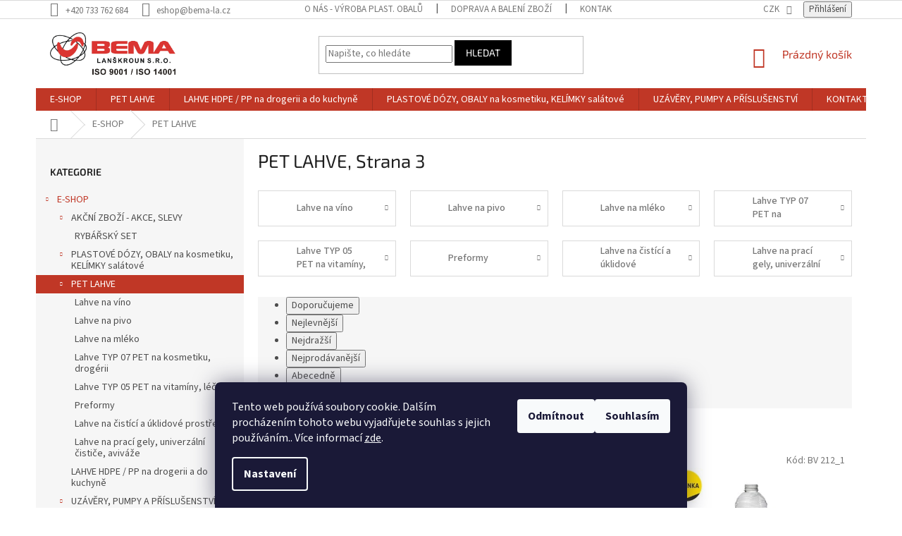

--- FILE ---
content_type: text/html; charset=utf-8
request_url: https://www.bema-la.cz/pet-lahve/strana-3/
body_size: 23543
content:
<!doctype html><html lang="cs" dir="ltr" class="header-background-light external-fonts-loaded"><head><meta charset="utf-8" /><meta name="viewport" content="width=device-width,initial-scale=1" /><title>PET lahve klasické i originální - Nakupujte PET lahve na e-shopu českého výrobce, Strana 3</title><link rel="preconnect" href="https://cdn.myshoptet.com" /><link rel="dns-prefetch" href="https://cdn.myshoptet.com" /><link rel="preload" href="https://cdn.myshoptet.com/prj/dist/master/cms/libs/jquery/jquery-1.11.3.min.js" as="script" /><link href="https://cdn.myshoptet.com/prj/dist/master/cms/templates/frontend_templates/shared/css/font-face/source-sans-3.css" rel="stylesheet"><link href="https://cdn.myshoptet.com/prj/dist/master/cms/templates/frontend_templates/shared/css/font-face/exo-2.css" rel="stylesheet"><link href="https://cdn.myshoptet.com/prj/dist/master/shop/dist/font-shoptet-11.css.62c94c7785ff2cea73b2.css" rel="stylesheet"><script>
dataLayer = [];
dataLayer.push({'shoptet' : {
    "pageId": 1094,
    "pageType": "category",
    "currency": "CZK",
    "currencyInfo": {
        "decimalSeparator": ",",
        "exchangeRate": 1,
        "priceDecimalPlaces": 2,
        "symbol": "K\u010d",
        "symbolLeft": 0,
        "thousandSeparator": " "
    },
    "language": "cs",
    "projectId": 417758,
    "category": {
        "guid": "81677aa4-251c-11ec-bbcf-ecf4bbd76e50",
        "path": "E-SHOP | PET LAHVE",
        "parentCategoryGuid": "8064dd90-251c-11ec-ac80-ecf4bbd76e50"
    },
    "cartInfo": {
        "id": null,
        "freeShipping": false,
        "freeShippingFrom": 0,
        "leftToFreeGift": {
            "formattedPrice": "0 K\u010d",
            "priceLeft": 0
        },
        "freeGift": false,
        "leftToFreeShipping": {
            "priceLeft": 0,
            "dependOnRegion": 0,
            "formattedPrice": "0 K\u010d"
        },
        "discountCoupon": [],
        "getNoBillingShippingPrice": {
            "withoutVat": 0,
            "vat": 0,
            "withVat": 0
        },
        "cartItems": [],
        "taxMode": "ORDINARY"
    },
    "cart": [],
    "customer": {
        "priceRatio": 1,
        "priceListId": 1,
        "groupId": null,
        "registered": false,
        "mainAccount": false
    }
}});
dataLayer.push({'cookie_consent' : {
    "marketing": "denied",
    "analytics": "denied"
}});
document.addEventListener('DOMContentLoaded', function() {
    shoptet.consent.onAccept(function(agreements) {
        if (agreements.length == 0) {
            return;
        }
        dataLayer.push({
            'cookie_consent' : {
                'marketing' : (agreements.includes(shoptet.config.cookiesConsentOptPersonalisation)
                    ? 'granted' : 'denied'),
                'analytics': (agreements.includes(shoptet.config.cookiesConsentOptAnalytics)
                    ? 'granted' : 'denied')
            },
            'event': 'cookie_consent'
        });
    });
});
</script>

<!-- Google Tag Manager -->
<script>(function(w,d,s,l,i){w[l]=w[l]||[];w[l].push({'gtm.start':
new Date().getTime(),event:'gtm.js'});var f=d.getElementsByTagName(s)[0],
j=d.createElement(s),dl=l!='dataLayer'?'&l='+l:'';j.async=true;j.src=
'https://www.googletagmanager.com/gtm.js?id='+i+dl;f.parentNode.insertBefore(j,f);
})(window,document,'script','dataLayer','GTM-KK8X4PN');</script>
<!-- End Google Tag Manager -->

<meta property="og:type" content="website"><meta property="og:site_name" content="bema-la.cz"><meta property="og:url" content="https://www.bema-la.cz/pet-lahve/strana-3/"><meta property="og:title" content="PET lahve klasické i originální - Nakupujte PET lahve na e-shopu českého výrobce, Strana 3"><meta name="author" content="BEMA-LA"><meta name="web_author" content="Shoptet.cz"><meta name="dcterms.rightsHolder" content="www.bema-la.cz"><meta name="robots" content="index,follow"><meta property="og:image" content="https://www.bema-la.cz/user/categories/orig/3680_1813-lahev-pet-romana-1l-vino.jpg"><meta property="og:description" content="Velký výběr PET lahví - česká výroba. 100% original potravinářský materiál. Originální vzory. Běžné formy."><meta name="description" content="Velký výběr PET lahví - česká výroba. 100% original potravinářský materiál. Originální vzory. Běžné formy."><meta name="google-site-verification" content="HO37WcO_gSpS5T_GkrcaUTRsxtFCV1O-ugAUTDc_8yw"><style>:root {--color-primary: #c03726;--color-primary-h: 7;--color-primary-s: 67%;--color-primary-l: 45%;--color-primary-hover: #000000;--color-primary-hover-h: 0;--color-primary-hover-s: 0%;--color-primary-hover-l: 0%;--color-secondary: #cb0000;--color-secondary-h: 0;--color-secondary-s: 100%;--color-secondary-l: 40%;--color-secondary-hover: #c03726;--color-secondary-hover-h: 7;--color-secondary-hover-s: 67%;--color-secondary-hover-l: 45%;--color-tertiary: #000000;--color-tertiary-h: 0;--color-tertiary-s: 0%;--color-tertiary-l: 0%;--color-tertiary-hover: #000000;--color-tertiary-hover-h: 0;--color-tertiary-hover-s: 0%;--color-tertiary-hover-l: 0%;--color-header-background: #ffffff;--template-font: "Source Sans 3";--template-headings-font: "Exo 2";--header-background-url: url("[data-uri]");--cookies-notice-background: #1A1937;--cookies-notice-color: #F8FAFB;--cookies-notice-button-hover: #f5f5f5;--cookies-notice-link-hover: #27263f;--templates-update-management-preview-mode-content: "Náhled aktualizací šablony je aktivní pro váš prohlížeč."}</style>
    
    <link href="https://cdn.myshoptet.com/prj/dist/master/shop/dist/main-11.less.5a24dcbbdabfd189c152.css" rel="stylesheet" />
        
<link rel="prev" href="/pet-lahve/strana-2/" /><link rel="next" href="/pet-lahve/strana-4/" />    <script>var shoptet = shoptet || {};</script>
    <script src="https://cdn.myshoptet.com/prj/dist/master/shop/dist/main-3g-header.js.05f199e7fd2450312de2.js"></script>
<!-- User include --><!-- api 426(80) html code header -->
<link rel="stylesheet" href="https://cdn.myshoptet.com/usr/api2.dklab.cz/user/documents/_doplnky/navstivene/417758/8/417758_8.css" type="text/css" /><style> :root { --dklab-lastvisited-background-color: #FFFFFF; } </style>
<!-- api 608(256) html code header -->
<link rel="stylesheet" href="https://cdn.myshoptet.com/usr/api2.dklab.cz/user/documents/_doplnky/bannery/417758/2837/417758_2837.css" type="text/css" /><style>
        :root {
            --dklab-bannery-b-hp-padding: 15px;
            --dklab-bannery-b-hp-box-padding: 0px;
            --dklab-bannery-b-hp-big-screen: 33.333%;
            --dklab-bannery-b-hp-medium-screen: 33.333%;
            --dklab-bannery-b-hp-small-screen: 33.333%;
            --dklab-bannery-b-hp-tablet-screen: 33.333%;
            --dklab-bannery-b-hp-mobile-screen: 100%;

            --dklab-bannery-i-hp-icon-color: #000000;
            --dklab-bannery-i-hp-color: #000000;
            --dklab-bannery-i-hp-background: #ffffff;            
            
            --dklab-bannery-i-d-icon-color: #000000;
            --dklab-bannery-i-d-color: #000000;
            --dklab-bannery-i-d-background: #ffffff;


            --dklab-bannery-i-hp-w-big-screen: 4;
            --dklab-bannery-i-hp-w-medium-screen: 4;
            --dklab-bannery-i-hp-w-small-screen: 4;
            --dklab-bannery-i-hp-w-tablet-screen: 4;
            --dklab-bannery-i-hp-w-mobile-screen: 2;
            
            --dklab-bannery-i-d-w-big-screen: 4;
            --dklab-bannery-i-d-w-medium-screen: 4;
            --dklab-bannery-i-d-w-small-screen: 4;
            --dklab-bannery-i-d-w-tablet-screen: 4;
            --dklab-bannery-i-d-w-mobile-screen: 2;

        }</style>
<!-- api 779(420) html code header -->
<script async charset="utf-8" src="//app.notifikuj.cz/js/notifikuj.min.js?id=2e1078ba-7114-482e-a836-41eb87970ecb"></script>
<!-- api 784(424) html code header -->
<script src="https://client.mcore.sk/shoptet/widget/a53b2e160599ebb98a11d5e1474d6b3d2402f18a?t=1637772700"></script>
<!-- service 608(256) html code header -->
<link rel="stylesheet" href="https://cdn.myshoptet.com/usr/api.dklab.cz/user/documents/fontawesome/css/all.css?v=1.02" type="text/css" />
<!-- service 784(424) html code header -->
<link href="https://mcore.myshoptet.com/user/documents/upload/addon03/infoWidget.min.css?v=1.0.5" rel="stylesheet">
<!-- project html code header -->
<style>
/*.in-nase-vyrobky .add-to-cart, .in-nase-vyrobky .p-final-price-wrapper, .in-nase-vyrobky .products .prices, .in-nase-vyrobky .products .p-tools {display: none;}
.in-lahve-pet .add-to-cart, .in-lahve-pet .p-final-price-wrapper, .in-lahve-pet .products .prices, .in-lahve-pet .products .p-tools {display: none;}
.in-lahve-hdpe .add-to-cart, .in-lahve-hdpe .p-final-price-wrapper, .in-lahve-hdpe .products .prices, .in-lahve-hdpe .products .p-tools {display: none;}
*/
.in-chranene-vzory .add-to-cart, .in-chranene-vzory .p-final-price-wrapper, .in-chranene-vzory .products .prices, .in-chranene-vzory .products .p-tools {display: none;}
/*.in-uzavery--pumpy-a-prislusenstvi .add-to-cart, .in-uzavery--pumpy-a-prislusenstvi .p-final-price-wrapper, .in-uzavery--pumpy-a-prislusenstvi .products .prices, .in-uzavery--pumpy-a-prislusenstvi .products .p-tools {display: none;}
.in-vratne-obaly .add-to-cart, .in-vratne-obaly .p-final-price-wrapper, .in-vratne-obaly .products .prices, .in-vratne-obaly .products .p-tools {display: none;}
*/
</style>
<script async charset="utf-8" src="//app.notifikuj.cz/js/notifikuj.min.js?id=2e1078ba-7114-482e-a836-41eb87970ecb"></script>

<!-- /User include --><link rel="shortcut icon" href="/favicon.ico" type="image/x-icon" /><style>/* custom background */@media (min-width: 992px) {body {background-position: top center;background-repeat: no-repeat;background-attachment: scroll;}}</style>    <!-- Global site tag (gtag.js) - Google Analytics -->
    <script async src="https://www.googletagmanager.com/gtag/js?id=G-PZVLDFLL3K"></script>
    <script>
        
        window.dataLayer = window.dataLayer || [];
        function gtag(){dataLayer.push(arguments);}
        

                    console.debug('default consent data');

            gtag('consent', 'default', {"ad_storage":"denied","analytics_storage":"denied","ad_user_data":"denied","ad_personalization":"denied","wait_for_update":500});
            dataLayer.push({
                'event': 'default_consent'
            });
        
        gtag('js', new Date());

        
                gtag('config', 'G-PZVLDFLL3K', {"groups":"GA4","send_page_view":false,"content_group":"category","currency":"CZK","page_language":"cs"});
        
                gtag('config', 'AW-10862367484', {"allow_enhanced_conversions":true});
        
        
        
        
        
                    gtag('event', 'page_view', {"send_to":"GA4","page_language":"cs","content_group":"category","currency":"CZK"});
        
        
        
        
        
        
        
        
        
        
        
        
        
        document.addEventListener('DOMContentLoaded', function() {
            if (typeof shoptet.tracking !== 'undefined') {
                for (var id in shoptet.tracking.bannersList) {
                    gtag('event', 'view_promotion', {
                        "send_to": "UA",
                        "promotions": [
                            {
                                "id": shoptet.tracking.bannersList[id].id,
                                "name": shoptet.tracking.bannersList[id].name,
                                "position": shoptet.tracking.bannersList[id].position
                            }
                        ]
                    });
                }
            }

            shoptet.consent.onAccept(function(agreements) {
                if (agreements.length !== 0) {
                    console.debug('gtag consent accept');
                    var gtagConsentPayload =  {
                        'ad_storage': agreements.includes(shoptet.config.cookiesConsentOptPersonalisation)
                            ? 'granted' : 'denied',
                        'analytics_storage': agreements.includes(shoptet.config.cookiesConsentOptAnalytics)
                            ? 'granted' : 'denied',
                                                                                                'ad_user_data': agreements.includes(shoptet.config.cookiesConsentOptPersonalisation)
                            ? 'granted' : 'denied',
                        'ad_personalization': agreements.includes(shoptet.config.cookiesConsentOptPersonalisation)
                            ? 'granted' : 'denied',
                        };
                    console.debug('update consent data', gtagConsentPayload);
                    gtag('consent', 'update', gtagConsentPayload);
                    dataLayer.push(
                        { 'event': 'update_consent' }
                    );
                }
            });
        });
    </script>
</head><body class="desktop id-1094 in-pet-lahve template-11 type-category multiple-columns-body columns-3 ums_forms_redesign--off ums_a11y_category_page--on ums_discussion_rating_forms--off ums_flags_display_unification--on ums_a11y_login--on mobile-header-version-0"><noscript>
    <style>
        #header {
            padding-top: 0;
            position: relative !important;
            top: 0;
        }
        .header-navigation {
            position: relative !important;
        }
        .overall-wrapper {
            margin: 0 !important;
        }
        body:not(.ready) {
            visibility: visible !important;
        }
    </style>
    <div class="no-javascript">
        <div class="no-javascript__title">Musíte změnit nastavení vašeho prohlížeče</div>
        <div class="no-javascript__text">Podívejte se na: <a href="https://www.google.com/support/bin/answer.py?answer=23852">Jak povolit JavaScript ve vašem prohlížeči</a>.</div>
        <div class="no-javascript__text">Pokud používáte software na blokování reklam, může být nutné povolit JavaScript z této stránky.</div>
        <div class="no-javascript__text">Děkujeme.</div>
    </div>
</noscript>

        <div id="fb-root"></div>
        <script>
            window.fbAsyncInit = function() {
                FB.init({
                    autoLogAppEvents : true,
                    xfbml            : true,
                    version          : 'v24.0'
                });
            };
        </script>
        <script async defer crossorigin="anonymous" src="https://connect.facebook.net/cs_CZ/sdk.js#xfbml=1&version=v24.0"></script>
<!-- Google Tag Manager (noscript) -->
<noscript><iframe src="https://www.googletagmanager.com/ns.html?id=GTM-KK8X4PN"
height="0" width="0" style="display:none;visibility:hidden"></iframe></noscript>
<!-- End Google Tag Manager (noscript) -->

    <div class="siteCookies siteCookies--bottom siteCookies--dark js-siteCookies" role="dialog" data-testid="cookiesPopup" data-nosnippet>
        <div class="siteCookies__form">
            <div class="siteCookies__content">
                <div class="siteCookies__text">
                    Tento web používá soubory cookie. Dalším procházením tohoto webu vyjadřujete souhlas s jejich používáním.. Více informací <a href="http://www.bema-la.cz/podminky-ochrany-osobnich-udaju/" target="\">zde</a>.
                </div>
                <p class="siteCookies__links">
                    <button class="siteCookies__link js-cookies-settings" aria-label="Nastavení cookies" data-testid="cookiesSettings">Nastavení</button>
                </p>
            </div>
            <div class="siteCookies__buttonWrap">
                                    <button class="siteCookies__button js-cookiesConsentSubmit" value="reject" aria-label="Odmítnout cookies" data-testid="buttonCookiesReject">Odmítnout</button>
                                <button class="siteCookies__button js-cookiesConsentSubmit" value="all" aria-label="Přijmout cookies" data-testid="buttonCookiesAccept">Souhlasím</button>
            </div>
        </div>
        <script>
            document.addEventListener("DOMContentLoaded", () => {
                const siteCookies = document.querySelector('.js-siteCookies');
                document.addEventListener("scroll", shoptet.common.throttle(() => {
                    const st = document.documentElement.scrollTop;
                    if (st > 1) {
                        siteCookies.classList.add('siteCookies--scrolled');
                    } else {
                        siteCookies.classList.remove('siteCookies--scrolled');
                    }
                }, 100));
            });
        </script>
    </div>
<a href="#content" class="skip-link sr-only">Přejít na obsah</a><div class="overall-wrapper"><div class="user-action"><div class="container">
    <div class="user-action-in">
                    <div id="login" class="user-action-login popup-widget login-widget" role="dialog" aria-labelledby="loginHeading">
        <div class="popup-widget-inner">
                            <h2 id="loginHeading">Přihlášení k vašemu účtu</h2><div id="customerLogin"><form action="/action/Customer/Login/" method="post" id="formLoginIncluded" class="csrf-enabled formLogin" data-testid="formLogin"><input type="hidden" name="referer" value="" /><div class="form-group"><div class="input-wrapper email js-validated-element-wrapper no-label"><input type="email" name="email" class="form-control" autofocus placeholder="E-mailová adresa (např. jan@novak.cz)" data-testid="inputEmail" autocomplete="email" required /></div></div><div class="form-group"><div class="input-wrapper password js-validated-element-wrapper no-label"><input type="password" name="password" class="form-control" placeholder="Heslo" data-testid="inputPassword" autocomplete="current-password" required /><span class="no-display">Nemůžete vyplnit toto pole</span><input type="text" name="surname" value="" class="no-display" /></div></div><div class="form-group"><div class="login-wrapper"><button type="submit" class="btn btn-secondary btn-text btn-login" data-testid="buttonSubmit">Přihlásit se</button><div class="password-helper"><a href="/registrace/" data-testid="signup" rel="nofollow">Nová registrace</a><a href="/klient/zapomenute-heslo/" rel="nofollow">Zapomenuté heslo</a></div></div></div></form>
</div>                    </div>
    </div>

                            <div id="cart-widget" class="user-action-cart popup-widget cart-widget loader-wrapper" data-testid="popupCartWidget" role="dialog" aria-hidden="true">
    <div class="popup-widget-inner cart-widget-inner place-cart-here">
        <div class="loader-overlay">
            <div class="loader"></div>
        </div>
    </div>

    <div class="cart-widget-button">
        <a href="/kosik/" class="btn btn-conversion" id="continue-order-button" rel="nofollow" data-testid="buttonNextStep">Pokračovat do košíku</a>
    </div>
</div>
            </div>
</div>
</div><div class="top-navigation-bar" data-testid="topNavigationBar">

    <div class="container">

        <div class="top-navigation-contacts">
            <strong>Zákaznická podpora:</strong><a href="tel:+420733762684" class="project-phone" aria-label="Zavolat na +420733762684" data-testid="contactboxPhone"><span>+420 733 762 684</span></a><a href="mailto:eshop@bema-la.cz" class="project-email" data-testid="contactboxEmail"><span>eshop@bema-la.cz</span></a>        </div>

                            <div class="top-navigation-menu">
                <div class="top-navigation-menu-trigger"></div>
                <ul class="top-navigation-bar-menu">
                                            <li class="top-navigation-menu-item-1172">
                            <a href="/vyroba-pet-lahvi-a-plastovych-obalu/">O NÁS - Výroba plast. obalů</a>
                        </li>
                                            <li class="top-navigation-menu-item-1166">
                            <a href="/doprava-a-baleni-zbozi/">Doprava a balení zboží</a>
                        </li>
                                            <li class="top-navigation-menu-item-29">
                            <a href="/kontakty/">KONTAKTY</a>
                        </li>
                                            <li class="top-navigation-menu-item-39">
                            <a href="/obchodni-podminky/">Obchodní podmínky</a>
                        </li>
                                            <li class="top-navigation-menu-item-691">
                            <a href="/podminky-ochrany-osobnich-udaju/">Podmínky ochrany osobních údajů </a>
                        </li>
                                            <li class="top-navigation-menu-item-1187">
                            <a href="/grafika-etikety/">Naše grafika a etikety</a>
                        </li>
                                            <li class="top-navigation-menu-item-1259">
                            <a href="/kariera-volne-pozice/">Kariéra - volné pozice</a>
                        </li>
                                            <li class="top-navigation-menu-item-1169">
                            <a href="/ekodesign/">Ekodesign - Lahve z r-PET</a>
                        </li>
                                            <li class="top-navigation-menu-item-1253">
                            <a href="/bema-podporuje/" target="blank">BEMA PODPORUJE</a>
                        </li>
                                            <li class="top-navigation-menu-item-776">
                            <a href="/chranene-vzory/">CHRÁNĚNÉ VZORY - NELZE OBJEDNAT!</a>
                        </li>
                                    </ul>
                <ul class="top-navigation-bar-menu-helper"></ul>
            </div>
        
        <div class="top-navigation-tools">
            <div class="responsive-tools">
                <a href="#" class="toggle-window" data-target="search" aria-label="Hledat" data-testid="linkSearchIcon"></a>
                                                            <a href="#" class="toggle-window" data-target="login"></a>
                                                    <a href="#" class="toggle-window" data-target="navigation" aria-label="Menu" data-testid="hamburgerMenu"></a>
            </div>
                <div class="dropdown">
        <span>Ceny v:</span>
        <button id="topNavigationDropdown" type="button" data-toggle="dropdown" aria-haspopup="true" aria-expanded="false">
            CZK
            <span class="caret"></span>
        </button>
        <ul class="dropdown-menu" aria-labelledby="topNavigationDropdown"><li><a href="/action/Currency/changeCurrency/?currencyCode=CZK" rel="nofollow">CZK</a></li><li><a href="/action/Currency/changeCurrency/?currencyCode=EUR" rel="nofollow">EUR</a></li></ul>
    </div>
            <button class="top-nav-button top-nav-button-login toggle-window" type="button" data-target="login" aria-haspopup="dialog" aria-controls="login" aria-expanded="false" data-testid="signin"><span>Přihlášení</span></button>        </div>

    </div>

</div>
<header id="header"><div class="container navigation-wrapper">
    <div class="header-top">
        <div class="site-name-wrapper">
            <div class="site-name"><a href="/" data-testid="linkWebsiteLogo"><img src="https://cdn.myshoptet.com/usr/www.bema-la.cz/user/logos/bema-iso.jpg" alt="BEMA-LA" fetchpriority="low" /></a></div>        </div>
        <div class="search" itemscope itemtype="https://schema.org/WebSite">
            <meta itemprop="headline" content="PET LAHVE"/><meta itemprop="url" content="https://www.bema-la.cz"/><meta itemprop="text" content="Velký výběr PET lahví - česká výroba. 100% original potravinářský materiál. Originální vzory. Běžné formy."/>            <form action="/action/ProductSearch/prepareString/" method="post"
    id="formSearchForm" class="search-form compact-form js-search-main"
    itemprop="potentialAction" itemscope itemtype="https://schema.org/SearchAction" data-testid="searchForm">
    <fieldset>
        <meta itemprop="target"
            content="https://www.bema-la.cz/vyhledavani/?string={string}"/>
        <input type="hidden" name="language" value="cs"/>
        
            
<input
    type="search"
    name="string"
        class="query-input form-control search-input js-search-input"
    placeholder="Napište, co hledáte"
    autocomplete="off"
    required
    itemprop="query-input"
    aria-label="Vyhledávání"
    data-testid="searchInput"
>
            <button type="submit" class="btn btn-default" data-testid="searchBtn">Hledat</button>
        
    </fieldset>
</form>
        </div>
        <div class="navigation-buttons">
                
    <a href="/kosik/" class="btn btn-icon toggle-window cart-count" data-target="cart" data-hover="true" data-redirect="true" data-testid="headerCart" rel="nofollow" aria-haspopup="dialog" aria-expanded="false" aria-controls="cart-widget">
        
                <span class="sr-only">Nákupní košík</span>
        
            <span class="cart-price visible-lg-inline-block" data-testid="headerCartPrice">
                                    Prázdný košík                            </span>
        
    
            </a>
        </div>
    </div>
    <nav id="navigation" aria-label="Hlavní menu" data-collapsible="true"><div class="navigation-in menu"><ul class="menu-level-1" role="menubar" data-testid="headerMenuItems"><li class="menu-item-external-29" role="none"><a href="https://www.bema-la.cz/pet-lahve/" data-testid="headerMenuItem" role="menuitem" aria-expanded="false"><b>E-SHOP</b></a></li>
<li class="menu-item-1094" role="none"><a href="/pet-lahve/" class="active" data-testid="headerMenuItem" role="menuitem" aria-expanded="false"><b>PET LAHVE</b></a></li>
<li class="menu-item-1106" role="none"><a href="/lahve-hdpe-pp-na-drogerii-a-do-kuchyne/" data-testid="headerMenuItem" role="menuitem" aria-expanded="false"><b>LAHVE HDPE / PP na drogerii a do kuchyně</b></a></li>
<li class="menu-item-1154" role="none"><a href="/plastove-dozy--obaly-na-kosmetiku--kelimky-salatove/" data-testid="headerMenuItem" role="menuitem" aria-expanded="false"><b>PLASTOVÉ DÓZY, OBALY na kosmetiku, KELÍMKY salátové</b></a></li>
<li class="menu-item-1304" role="none"><a href="/uzavery--pumpy-a-prislusenstvi/" data-testid="headerMenuItem" role="menuitem" aria-expanded="false"><b>UZÁVĚRY, PUMPY A PŘÍSLUŠENSTVÍ</b></a></li>
<li class="menu-item-29" role="none"><a href="/kontakty/" data-testid="headerMenuItem" role="menuitem" aria-expanded="false"><b>KONTAKTY</b></a></li>
<li class="menu-item-1281" role="none"><a href="/certifikaty-2/" data-testid="headerMenuItem" role="menuitem" aria-expanded="false"><b>CERTIFIKÁTY</b></a></li>
<li class="menu-item-1172" role="none"><a href="/vyroba-pet-lahvi-a-plastovych-obalu/" target="blank" data-testid="headerMenuItem" role="menuitem" aria-expanded="false"><b>O NÁS - Výroba plast. obalů</b></a></li>
<li class="menu-item-1229" role="none"><a href="/novinky/" data-testid="headerMenuItem" role="menuitem" aria-expanded="false"><b>NOVINKY</b></a></li>
<li class="menu-item-776" role="none"><a href="/chranene-vzory/" data-testid="headerMenuItem" role="menuitem" aria-expanded="false"><b>CHRÁNĚNÉ VZORY - NELZE OBJEDNAT!</b></a></li>
<li class="appended-category menu-item-1088 ext" role="none"><a href="/e-shop/"><b>E-SHOP</b><span class="submenu-arrow" role="menuitem"></span></a><ul class="menu-level-2 menu-level-2-appended" role="menu"><li class="menu-item-1265" role="none"><a href="/vyprodej-akce/" data-testid="headerMenuItem" role="menuitem"><span>AKČNÍ ZBOŽÍ - AKCE, SLEVY</span></a></li><li class="menu-item-1154" role="none"><a href="/plastove-dozy--obaly-na-kosmetiku--kelimky-salatove/" data-testid="headerMenuItem" role="menuitem"><span>PLASTOVÉ DÓZY, OBALY na kosmetiku, KELÍMKY salátové</span></a></li><li class="menu-item-1094" role="none"><a href="/pet-lahve/" data-testid="headerMenuItem" role="menuitem"><span>PET LAHVE</span></a></li><li class="menu-item-1106" role="none"><a href="/lahve-hdpe-pp-na-drogerii-a-do-kuchyne/" data-testid="headerMenuItem" role="menuitem"><span>LAHVE HDPE / PP na drogerii a do kuchyně</span></a></li><li class="menu-item-1304" role="none"><a href="/uzavery--pumpy-a-prislusenstvi/" data-testid="headerMenuItem" role="menuitem"><span>UZÁVĚRY, PUMPY A PŘÍSLUŠENSTVÍ</span></a></li><li class="menu-item-1112" role="none"><a href="/plastove-lahve-dle-objemu/" data-testid="headerMenuItem" role="menuitem"><span>PLASTOVÉ LAHVE DLE OBJEMU</span></a></li><li class="menu-item-1124" role="none"><a href="/kanystry-a-kbeliky-2l-25l/" data-testid="headerMenuItem" role="menuitem"><span>KANYSTRY A KBELÍKY 2l - 25l</span></a></li><li class="menu-item-1269" role="none"><a href="/airless-davkovac/" data-testid="headerMenuItem" role="menuitem"><span>AIRLESS - dávkovač</span></a></li><li class="menu-item-1289" role="none"><a href="/lahve-sklo-kapatko/" data-testid="headerMenuItem" role="menuitem"><span>SKLENĚNÉ LAHVIČKY A KAPÁTKA</span></a></li></ul></li><li class="appended-category menu-item-1118" role="none"><a href="/lahve-na-objednavku/"><b>LAHVE NA OBJEDNÁVKU</b></a></li><li class="appended-category menu-item-1205 ext" role="none"><a href="/vratne-obaly/"><b>VRATNÉ OBALY</b><span class="submenu-arrow" role="menuitem"></span></a><ul class="menu-level-2 menu-level-2-appended" role="menu"><li class="menu-item-770" role="none"><a href="/kartony--palety/" data-testid="headerMenuItem" role="menuitem"><span>Kartony, palety</span></a></li><li class="menu-item-1211" role="none"><a href="/papirove-prolozky-a-vika/" data-testid="headerMenuItem" role="menuitem"><span>Papírové proložky a víka</span></a></li></ul></li><li class="appended-category menu-item-722 ext" role="none"><a href="/nase-vzory/"><b>NAŠE VZORY</b><span class="submenu-arrow" role="menuitem"></span></a><ul class="menu-level-2 menu-level-2-appended" role="menu"><li class="menu-item-713" role="none"><a href="/lahve-pet/" data-testid="headerMenuItem" role="menuitem"><span>LAHVE PET</span></a></li><li class="menu-item-710" role="none"><a href="/lahve-hdpe--a-pp-bema/" data-testid="headerMenuItem" role="menuitem"><span>LAHVE HDPE A PP</span></a></li><li class="menu-item-776" role="none"><a href="/chranene-vzory/" data-testid="headerMenuItem" role="menuitem"><span>CHRÁNĚNÉ VZORY - NELZE OBJEDNAT!</span></a></li></ul></li></ul></div><span class="navigation-close"></span></nav><div class="menu-helper" data-testid="hamburgerMenu"><span>Více</span></div>
</div></header><!-- / header -->


                    <div class="container breadcrumbs-wrapper">
            <div class="breadcrumbs navigation-home-icon-wrapper" itemscope itemtype="https://schema.org/BreadcrumbList">
                                                                            <span id="navigation-first" data-basetitle="BEMA-LA" itemprop="itemListElement" itemscope itemtype="https://schema.org/ListItem">
                <a href="/" itemprop="item" class="navigation-home-icon"><span class="sr-only" itemprop="name">Domů</span></a>
                <span class="navigation-bullet">/</span>
                <meta itemprop="position" content="1" />
            </span>
                                <span id="navigation-1" itemprop="itemListElement" itemscope itemtype="https://schema.org/ListItem">
                <a href="/e-shop/" itemprop="item" data-testid="breadcrumbsSecondLevel"><span itemprop="name">E-SHOP</span></a>
                <span class="navigation-bullet">/</span>
                <meta itemprop="position" content="2" />
            </span>
                                            <span id="navigation-2" itemprop="itemListElement" itemscope itemtype="https://schema.org/ListItem" data-testid="breadcrumbsLastLevel">
                <meta itemprop="item" content="https://www.bema-la.cz/pet-lahve/strana-3/" />
                <meta itemprop="position" content="3" />
                <span itemprop="name" data-title="PET LAHVE">PET LAHVE</span>
            </span>
            </div>
        </div>
    
<div id="content-wrapper" class="container content-wrapper">
    
    <div class="content-wrapper-in">
                                                <aside class="sidebar sidebar-left"  data-testid="sidebarMenu">
                                                                                                <div class="sidebar-inner">
                                                                                                        <div class="box box-bg-variant box-categories">    <div class="skip-link__wrapper">
        <span id="categories-start" class="skip-link__target js-skip-link__target sr-only" tabindex="-1">&nbsp;</span>
        <a href="#categories-end" class="skip-link skip-link--start sr-only js-skip-link--start">Přeskočit kategorie</a>
    </div>

<h4>Kategorie</h4>


<div id="categories"><div class="categories cat-01 expandable active expanded" id="cat-1088"><div class="topic child-active"><a href="/e-shop/">E-SHOP<span class="cat-trigger">&nbsp;</span></a></div>

                    <ul class=" active expanded">
                                        <li class="
                                 expandable                 expanded                ">
                <a href="/vyprodej-akce/">
                    AKČNÍ ZBOŽÍ - AKCE, SLEVY
                    <span class="cat-trigger">&nbsp;</span>                </a>
                                                            

                    <ul class=" expanded">
                                        <li >
                <a href="/rybarsky-set/">
                    RYBÁŘSKÝ SET
                                    </a>
                                                                </li>
                </ul>
    
                                                </li>
                                <li class="
                                 expandable                                 external">
                <a href="/plastove-dozy--obaly-na-kosmetiku--kelimky-salatove/">
                    PLASTOVÉ DÓZY, OBALY na kosmetiku, KELÍMKY salátové
                    <span class="cat-trigger">&nbsp;</span>                </a>
                                                            

    
                                                </li>
                                <li class="
                active                  expandable                 expanded                ">
                <a href="/pet-lahve/">
                    PET LAHVE
                    <span class="cat-trigger">&nbsp;</span>                </a>
                                                            

                    <ul class=" active expanded">
                                        <li >
                <a href="/lahve-na-vino/">
                    Lahve na víno
                                    </a>
                                                                </li>
                                <li >
                <a href="/lahve-na-pivo/">
                    Lahve na pivo
                                    </a>
                                                                </li>
                                <li >
                <a href="/lahve-na-mleko--na-sirupy-a-fresh/">
                    Lahve na mléko
                                    </a>
                                                                </li>
                                <li >
                <a href="/lahve-typ-07-pet-na-kosmetiku--drogerii/">
                    Lahve TYP 07 PET na kosmetiku, drogérii
                                    </a>
                                                                </li>
                                <li >
                <a href="/lahve-typ-05-pet-na-vitaminy--leciva/">
                    Lahve TYP 05 PET na vitamíny, léčiva
                                    </a>
                                                                </li>
                                <li >
                <a href="/preformy/">
                    Preformy
                                    </a>
                                                                </li>
                                <li >
                <a href="/lahve-na-cistici-a-uklidove-prostredky/">
                    Lahve na čistící a úklidové prostředky
                                    </a>
                                                                </li>
                                <li >
                <a href="/lahve-na-praci-gely--univerzalni-cistice--avivaze/">
                    Lahve na prací gely, univerzální čističe, aviváže
                                    </a>
                                                                </li>
                </ul>
    
                                                </li>
                                <li >
                <a href="/lahve-hdpe-pp-na-drogerii-a-do-kuchyne/">
                    LAHVE HDPE / PP na drogerii a do kuchyně
                                    </a>
                                                                </li>
                                <li class="
                                 expandable                 expanded                ">
                <a href="/uzavery--pumpy-a-prislusenstvi/">
                    UZÁVĚRY, PUMPY A PŘÍSLUŠENSTVÍ
                    <span class="cat-trigger">&nbsp;</span>                </a>
                                                            

                    <ul class=" expanded">
                                        <li >
                <a href="/uzavery-napojovy/">
                    Uzávěry nápojový
                                    </a>
                                                                </li>
                                <li >
                <a href="/uzavery-a-ventily-na-kanystry/">
                    Uzávěry a ventily na kanystry
                                    </a>
                                                                </li>
                                <li >
                <a href="/pumpicky--pumpy/">
                    Pumpičky, pumpy
                                    </a>
                                                                </li>
                                <li >
                <a href="/rozprasovace-a-mini-rozprasovace/">
                    Rozprašovače a mini rozprašovače
                                    </a>
                                                                </li>
                                <li >
                <a href="/uzavery-na-dozy/">
                    Uzávěry, membrány a těsnění na dózy
                                    </a>
                                                                </li>
                                <li >
                <a href="/plastove-odmerky/">
                    Plastové odměrky
                                    </a>
                                                                </li>
                                <li >
                <a href="/uzavery-typ-05/">
                    Uzávěry TYP 05
                                    </a>
                                                                </li>
                                <li >
                <a href="/uzavery-typ-26/">
                    Uzávěry TYP 26
                                    </a>
                                                                </li>
                                <li >
                <a href="/uzavery-typ-35/">
                    Uzávěry TYP 35
                                    </a>
                                                                </li>
                                <li >
                <a href="/uzavery-typ-07/">
                    Uzávěry TYP 07
                                    </a>
                                                                </li>
                </ul>
    
                                                </li>
                                <li class="
                                 expandable                                 external">
                <a href="/plastove-lahve-dle-objemu/">
                    PLASTOVÉ LAHVE DLE OBJEMU
                    <span class="cat-trigger">&nbsp;</span>                </a>
                                                            

    
                                                </li>
                                <li class="
                                 expandable                                 external">
                <a href="/kanystry-a-kbeliky-2l-25l/">
                    KANYSTRY A KBELÍKY 2l - 25l
                    <span class="cat-trigger">&nbsp;</span>                </a>
                                                            

    
                                                </li>
                                <li >
                <a href="/airless-davkovac/">
                    AIRLESS - dávkovač
                                    </a>
                                                                </li>
                                <li >
                <a href="/lahve-sklo-kapatko/">
                    SKLENĚNÉ LAHVIČKY A KAPÁTKA
                                    </a>
                                                                </li>
                </ul>
    </div><div class="categories cat-02 external" id="cat-1118"><div class="topic"><a href="/lahve-na-objednavku/">LAHVE NA OBJEDNÁVKU<span class="cat-trigger">&nbsp;</span></a></div></div><div class="categories cat-01 expandable external" id="cat-1205"><div class="topic"><a href="/vratne-obaly/">VRATNÉ OBALY<span class="cat-trigger">&nbsp;</span></a></div>

    </div><div class="categories cat-02 expandable expanded" id="cat-722"><div class="topic"><a href="/nase-vzory/">NAŠE VZORY<span class="cat-trigger">&nbsp;</span></a></div>

                    <ul class=" expanded">
                                        <li >
                <a href="/lahve-pet/">
                    LAHVE PET
                                    </a>
                                                                </li>
                                <li >
                <a href="/lahve-hdpe--a-pp-bema/">
                    LAHVE HDPE A PP
                                    </a>
                                                                </li>
                                <li >
                <a href="/chranene-vzory/">
                    CHRÁNĚNÉ VZORY - NELZE OBJEDNAT!
                                    </a>
                                                                </li>
                </ul>
    </div>        </div>

    <div class="skip-link__wrapper">
        <a href="#categories-start" class="skip-link skip-link--end sr-only js-skip-link--end" tabindex="-1" hidden>Přeskočit kategorie</a>
        <span id="categories-end" class="skip-link__target js-skip-link__target sr-only" tabindex="-1">&nbsp;</span>
    </div>
</div>
                                                                                                            <div class="box box-bg-default box-sm box-poll2">                            <h4><span>Dotazník</span></h4>

            <h5>Jak obtížná je pro Vás orientace na našich webových stránkách ?</h5>
            <ul class="poll">
                                    <li>
                                                    <a href="#" class="js-window-location" data-url="/action/Poll/Vote/?answerId=5">Velmi jednoduchá</a>
                                                <div class="poll-result">
                            <div style="width: 38%"></div>
                            <small>(38%)</small>
                        </div>
                    </li>
                                    <li>
                                                    <a href="#" class="js-window-location" data-url="/action/Poll/Vote/?answerId=8">Spíše jednoduchá</a>
                                                <div class="poll-result">
                            <div style="width: 7%"></div>
                            <small>(7%)</small>
                        </div>
                    </li>
                                    <li>
                                                    <a href="#" class="js-window-location" data-url="/action/Poll/Vote/?answerId=11">Průměrná</a>
                                                <div class="poll-result">
                            <div style="width: 14%"></div>
                            <small>(14%)</small>
                        </div>
                    </li>
                                    <li>
                                                    <a href="#" class="js-window-location" data-url="/action/Poll/Vote/?answerId=14">Spíše složitá</a>
                                                <div class="poll-result">
                            <div style="width: 10%"></div>
                            <small>(10%)</small>
                        </div>
                    </li>
                                    <li>
                                                    <a href="#" class="js-window-location" data-url="/action/Poll/Vote/?answerId=17">Velmi složitá</a>
                                                <div class="poll-result">
                            <div style="width: 31%"></div>
                            <small>(31%)</small>
                        </div>
                    </li>
                            </ul>
                        Počet hlasů: <strong>29</strong>
            </div>
                                                                                                            <div class="box box-bg-variant box-sm box-topProducts">        <div class="top-products-wrapper js-top10" >
        <h4><span>Top 10 produktů</span></h4>
        <ol class="top-products">
                            <li class="display-image">
                                            <a href="/uzaver-napojovy-nizky-pco-1881-tethered/" class="top-products-image">
                            <img src="data:image/svg+xml,%3Csvg%20width%3D%22100%22%20height%3D%22100%22%20xmlns%3D%22http%3A%2F%2Fwww.w3.org%2F2000%2Fsvg%22%3E%3C%2Fsvg%3E" alt="neoddělitelné uzávěry nápoj nízký bílý" width="100" height="100"  data-src="https://cdn.myshoptet.com/usr/www.bema-la.cz/user/shop/related/5259_neoddelitelne-uzavery-napoj-nizky-bily.jpg?66501ea9" fetchpriority="low" />
                        </a>
                                        <a href="/uzaver-napojovy-nizky-pco-1881-tethered/" class="top-products-content">
                        <span class="top-products-name">  Uzávěr nápojový nízký / SPCO 1881 - TETHERED - neoddělitelný <span class="product-appendix"> Lahev k uzávěru v sekci &quot;Související zboží&quot;</span></span>
                        
                                                        <strong>
                                0,28 Kč
                                    
    
                            </strong>
                                                    
                    </a>
                </li>
                            <li class="display-image">
                                            <a href="/uzaver-k-lahvi-na-mleko-38mm--2-start-tethered/" class="top-products-image">
                            <img src="data:image/svg+xml,%3Csvg%20width%3D%22100%22%20height%3D%22100%22%20xmlns%3D%22http%3A%2F%2Fwww.w3.org%2F2000%2Fsvg%22%3E%3C%2Fsvg%3E" alt="neoddělitelné uzávěry mleko 2 start" width="100" height="100"  data-src="https://cdn.myshoptet.com/usr/www.bema-la.cz/user/shop/related/5256-4_neoddelitelne-uzavery-mleko-2-start.jpg?66dee303" fetchpriority="low" />
                        </a>
                                        <a href="/uzaver-k-lahvi-na-mleko-38mm--2-start-tethered/" class="top-products-content">
                        <span class="top-products-name">  Uzávěr k lahvi na mléko 38mm, 2 START - TETHERED - neoddělitelný <span class="product-appendix"> Lahev k uzávěru v sekci &quot;Související zboží&quot;</span></span>
                        
                                                        <strong>
                                0,71 Kč
                                    
    
                            </strong>
                                                    
                    </a>
                </li>
                            <li class="display-image">
                                            <a href="/lahev-na-vino-r-pet-30--bema-2l--s-hroznem-/" class="top-products-image">
                            <img src="data:image/svg+xml,%3Csvg%20width%3D%22100%22%20height%3D%22100%22%20xmlns%3D%22http%3A%2F%2Fwww.w3.org%2F2000%2Fsvg%22%3E%3C%2Fsvg%3E" alt="víno 2l s hroznem čirá r PET zeleny roh" width="100" height="100"  data-src="https://cdn.myshoptet.com/usr/www.bema-la.cz/user/shop/related/3674-4_vino-2l-s-hroznem-cira-r-pet-zeleny-roh.jpg?67d92578" fetchpriority="low" />
                        </a>
                                        <a href="/lahev-na-vino-r-pet-30--bema-2l--s-hroznem-/" class="top-products-content">
                        <span class="top-products-name">  Lahev na víno r-PET 30% BEMA 2l (s hroznem) <span class="product-appendix"> CENA LAHVE BEZ UZÁVĚRU - uzávěry objednávejte v sekci související zboží</span></span>
                        
                                                        <strong>
                                4,70 Kč
                                    
    
                            </strong>
                                                    
                    </a>
                </li>
                            <li class="display-image">
                                            <a href="/odmerka-na-lahev-praci-gel-1-5l/" class="top-products-image">
                            <img src="data:image/svg+xml,%3Csvg%20width%3D%22100%22%20height%3D%22100%22%20xmlns%3D%22http%3A%2F%2Fwww.w3.org%2F2000%2Fsvg%22%3E%3C%2Fsvg%3E" alt="253 O odměrka O" width="100" height="100"  data-src="https://cdn.myshoptet.com/usr/www.bema-la.cz/user/shop/related/4049-1_253-o-odmerka-o.jpg?696e2490" fetchpriority="low" />
                        </a>
                                        <a href="/odmerka-na-lahev-praci-gel-1-5l/" class="top-products-content">
                        <span class="top-products-name">  Odměrka na lahev prací gel 1,5L <span class="product-appendix"> Lahev k uzávěru v sekci &quot;Související zboží&quot;</span></span>
                        
                                                        <strong>
                                3,42 Kč
                                    
    
                            </strong>
                                                    
                    </a>
                </li>
                            <li class="display-image">
                                            <a href="/lahev-pet-milk-bottle-1l-cira/" class="top-products-image">
                            <img src="data:image/svg+xml,%3Csvg%20width%3D%22100%22%20height%3D%22100%22%20xmlns%3D%22http%3A%2F%2Fwww.w3.org%2F2000%2Fsvg%22%3E%3C%2Fsvg%3E" alt="MLÉKO 1L ČIRÉ" width="100" height="100"  data-src="https://cdn.myshoptet.com/usr/www.bema-la.cz/user/shop/related/4700-7_mleko-1l-cire.jpg?67bde3a0" fetchpriority="low" />
                        </a>
                                        <a href="/lahev-pet-milk-bottle-1l-cira/" class="top-products-content">
                        <span class="top-products-name">  Lahev r-PET 30% MLÉKO 1l čirá (BV) <span class="product-appendix"> CENA LAHVE BEZ UZÁVĚRU - uzávěry objednávejte v sekci související zboží</span></span>
                        
                                                        <strong>
                                4,52 Kč
                                    
    
                            </strong>
                                                    
                    </a>
                </li>
                            <li class="display-image">
                                            <a href="/lahev-pet-mleko-500ml-cira--vl/" class="top-products-image">
                            <img src="data:image/svg+xml,%3Csvg%20width%3D%22100%22%20height%3D%22100%22%20xmlns%3D%22http%3A%2F%2Fwww.w3.org%2F2000%2Fsvg%22%3E%3C%2Fsvg%3E" alt="MLÉKO 500ML ČIRÉ" width="100" height="100"  data-src="https://cdn.myshoptet.com/usr/www.bema-la.cz/user/shop/related/5342-7_mleko-500ml-cire.jpg?67bde337" fetchpriority="low" />
                        </a>
                                        <a href="/lahev-pet-mleko-500ml-cira--vl/" class="top-products-content">
                        <span class="top-products-name">  Lahev r-PET 30% MLÉKO 500ml čirá (VL) <span class="product-appendix"> CENA LAHVE BEZ UZÁVĚRU - uzávěry objednávejte v sekci související zboží</span></span>
                        
                                                        <strong>
                                3,76 Kč
                                    
    
                            </strong>
                                                    
                    </a>
                </li>
                            <li class="display-image">
                                            <a href="/uzaver-avivaz-ep-42-3-silan/" class="top-products-image">
                            <img src="data:image/svg+xml,%3Csvg%20width%3D%22100%22%20height%3D%22100%22%20xmlns%3D%22http%3A%2F%2Fwww.w3.org%2F2000%2Fsvg%22%3E%3C%2Fsvg%3E" alt="UZAVER EP SILAN BÍLÝ O" width="100" height="100"  data-src="https://cdn.myshoptet.com/usr/www.bema-la.cz/user/shop/related/5360_uzaver-ep-silan-bily-o.jpg?680b7d70" fetchpriority="low" />
                        </a>
                                        <a href="/uzaver-avivaz-ep-42-3-silan/" class="top-products-content">
                        <span class="top-products-name">  Uzávěr aviváž EP 42/3 Silan <span class="product-appendix"> Lahev k uzávěru v sekci &quot;Související zboží&quot;</span></span>
                        
                                                        <strong>
                                1,30 Kč
                                    
    
                            </strong>
                                                    
                    </a>
                </li>
                            <li class="display-image">
                                            <a href="/uzaver-napojovy-vysoky-vr281a-1810-tethered-neoddelitelny/" class="top-products-image">
                            <img src="data:image/svg+xml,%3Csvg%20width%3D%22100%22%20height%3D%22100%22%20xmlns%3D%22http%3A%2F%2Fwww.w3.org%2F2000%2Fsvg%22%3E%3C%2Fsvg%3E" alt="neoddělitelné uzávěry nápojový vysoký" width="100" height="100"  data-src="https://cdn.myshoptet.com/usr/www.bema-la.cz/user/shop/related/5274-2_neoddelitelne-uzavery-napojovy-vysoky.jpg?670f5ec4" fetchpriority="low" />
                        </a>
                                        <a href="/uzaver-napojovy-vysoky-vr281a-1810-tethered-neoddelitelny/" class="top-products-content">
                        <span class="top-products-name">  Uzávěr nápojový vysoký VR281A / 1810 - TETHERED - neoddělitelný <span class="product-appendix"> Lahev k uzávěru v sekci &quot;Související zboží&quot;</span></span>
                        
                                                        <strong>
                                0,40 Kč
                                    
    
                            </strong>
                                                    
                    </a>
                </li>
                            <li class="display-image">
                                            <a href="/lahvicka-pet-placatka-nr-41-50ml-cira/" class="top-products-image">
                            <img src="data:image/svg+xml,%3Csvg%20width%3D%22100%22%20height%3D%22100%22%20xmlns%3D%22http%3A%2F%2Fwww.w3.org%2F2000%2Fsvg%22%3E%3C%2Fsvg%3E" alt="Placatka 50ml O" width="100" height="100"  data-src="https://cdn.myshoptet.com/usr/www.bema-la.cz/user/shop/related/4016_placatka-50ml-o.jpg?61b311aa" fetchpriority="low" />
                        </a>
                                        <a href="/lahvicka-pet-placatka-nr-41-50ml-cira/" class="top-products-content">
                        <span class="top-products-name">  Lahvička PET placatka NR 41 50ml čirá <span class="product-appendix"> CENA LAHVE BEZ UZÁVĚRU - uzávěry objednávejte v sekci související zboží</span></span>
                        
                                                        <strong>
                                2,95 Kč
                                    
    
                            </strong>
                                                    
                    </a>
                </li>
                            <li class="display-image">
                                            <a href="/bezpecnostni-uzaver-crc-28mm/" class="top-products-image">
                            <img src="data:image/svg+xml,%3Csvg%20width%3D%22100%22%20height%3D%22100%22%20xmlns%3D%22http%3A%2F%2Fwww.w3.org%2F2000%2Fsvg%22%3E%3C%2Fsvg%3E" alt="bezpecnostni cerveny O" width="100" height="100"  data-src="https://cdn.myshoptet.com/usr/www.bema-la.cz/user/shop/related/2921_bezpecnostni-cerveny-o.jpg?6177ec8a" fetchpriority="low" />
                        </a>
                                        <a href="/bezpecnostni-uzaver-crc-28mm/" class="top-products-content">
                        <span class="top-products-name">  Bezpečnostní uzávěr CRC 28mm <span class="product-appendix"> Lahev k uzávěru v sekci &quot;Související zboží&quot;</span></span>
                        
                                                        <strong>
                                2,95 Kč
                                    
    
                            </strong>
                                                    
                    </a>
                </li>
                    </ol>
    </div>
</div>
                                                                    </div>
                                                            </aside>
                            <main id="content" class="content narrow">
                            <div class="category-top">
            <h1 class="category-title" data-testid="titleCategory">PET LAHVE<span class="pagination-appendix">, Strana 3</span></h1>
                            
                                
            <ul class="subcategories with-image">
                                                <li class="col-xs-6 col-sm-6 col-lg-3 col-xl-3">
                        <a href="/lahve-na-vino/">
                                                                                                                                                                <span class="image">
                                    <img src="data:image/svg+xml,%3Csvg%20width%3D%22140%22%20height%3D%22100%22%20xmlns%3D%22http%3A%2F%2Fwww.w3.org%2F2000%2Fsvg%22%3E%3C%2Fsvg%3E" alt="" width="140" height="100"  data-src="https://cdn.myshoptet.com/usr/www.bema-la.cz/user/categories/thumb/v__no.jpg" fetchpriority="low" />
                                </span>
                            
                            <span class="text">
                                Lahve na víno
                            </span>
                        </a>
                    </li>
                                    <li class="col-xs-6 col-sm-6 col-lg-3 col-xl-3">
                        <a href="/lahve-na-pivo/">
                                                                                                                                                                <span class="image">
                                    <img src="data:image/svg+xml,%3Csvg%20width%3D%22140%22%20height%3D%22100%22%20xmlns%3D%22http%3A%2F%2Fwww.w3.org%2F2000%2Fsvg%22%3E%3C%2Fsvg%3E" alt="" width="140" height="100"  data-src="https://cdn.myshoptet.com/usr/www.bema-la.cz/user/categories/thumb/pivo.jpg" fetchpriority="low" />
                                </span>
                            
                            <span class="text">
                                Lahve na pivo
                            </span>
                        </a>
                    </li>
                                    <li class="col-xs-6 col-sm-6 col-lg-3 col-xl-3">
                        <a href="/lahve-na-mleko--na-sirupy-a-fresh/">
                                                                                                                                                                <span class="image">
                                    <img src="data:image/svg+xml,%3Csvg%20width%3D%22140%22%20height%3D%22100%22%20xmlns%3D%22http%3A%2F%2Fwww.w3.org%2F2000%2Fsvg%22%3E%3C%2Fsvg%3E" alt="" width="140" height="100"  data-src="https://cdn.myshoptet.com/usr/www.bema-la.cz/user/categories/thumb/ml__ko.jpg" fetchpriority="low" />
                                </span>
                            
                            <span class="text">
                                Lahve na mléko
                            </span>
                        </a>
                    </li>
                                    <li class="col-xs-6 col-sm-6 col-lg-3 col-xl-3">
                        <a href="/lahve-typ-07-pet-na-kosmetiku--drogerii/">
                                                                                                                                                                <span class="image">
                                    <img src="data:image/svg+xml,%3Csvg%20width%3D%22140%22%20height%3D%22100%22%20xmlns%3D%22http%3A%2F%2Fwww.w3.org%2F2000%2Fsvg%22%3E%3C%2Fsvg%3E" alt="" width="140" height="100"  data-src="https://cdn.myshoptet.com/usr/www.bema-la.cz/user/categories/thumb/lahev_typ_07.jpg" fetchpriority="low" />
                                </span>
                            
                            <span class="text">
                                Lahve TYP 07 PET na kosmetiku, drogérii
                            </span>
                        </a>
                    </li>
                                    <li class="col-xs-6 col-sm-6 col-lg-3 col-xl-3">
                        <a href="/lahve-typ-05-pet-na-vitaminy--leciva/">
                                                                                                                                                                <span class="image">
                                    <img src="data:image/svg+xml,%3Csvg%20width%3D%22140%22%20height%3D%22100%22%20xmlns%3D%22http%3A%2F%2Fwww.w3.org%2F2000%2Fsvg%22%3E%3C%2Fsvg%3E" alt="" width="140" height="100"  data-src="https://cdn.myshoptet.com/usr/www.bema-la.cz/user/categories/thumb/lahev_typ_05.jpg" fetchpriority="low" />
                                </span>
                            
                            <span class="text">
                                Lahve TYP 05 PET na vitamíny, léčiva
                            </span>
                        </a>
                    </li>
                                    <li class="col-xs-6 col-sm-6 col-lg-3 col-xl-3">
                        <a href="/preformy/">
                                                                                                                                                                <span class="image">
                                    <img src="data:image/svg+xml,%3Csvg%20width%3D%22140%22%20height%3D%22100%22%20xmlns%3D%22http%3A%2F%2Fwww.w3.org%2F2000%2Fsvg%22%3E%3C%2Fsvg%3E" alt="" width="140" height="100"  data-src="https://cdn.myshoptet.com/usr/www.bema-la.cz/user/categories/thumb/screenshot_2021-10-28_192140.jpg" fetchpriority="low" />
                                </span>
                            
                            <span class="text">
                                Preformy
                            </span>
                        </a>
                    </li>
                                    <li class="col-xs-6 col-sm-6 col-lg-3 col-xl-3">
                        <a href="/lahve-na-cistici-a-uklidove-prostredky/">
                                                                                                                                                                <span class="image">
                                    <img src="data:image/svg+xml,%3Csvg%20width%3D%22140%22%20height%3D%22100%22%20xmlns%3D%22http%3A%2F%2Fwww.w3.org%2F2000%2Fsvg%22%3E%3C%2Fsvg%3E" alt="" width="140" height="100"  data-src="https://cdn.myshoptet.com/usr/www.bema-la.cz/user/categories/thumb/krist__na.jpg" fetchpriority="low" />
                                </span>
                            
                            <span class="text">
                                Lahve na čistící a úklidové prostředky
                            </span>
                        </a>
                    </li>
                                    <li class="col-xs-6 col-sm-6 col-lg-3 col-xl-3">
                        <a href="/lahve-na-praci-gely--univerzalni-cistice--avivaze/">
                                                                                                                                                                <span class="image">
                                    <img src="data:image/svg+xml,%3Csvg%20width%3D%22140%22%20height%3D%22100%22%20xmlns%3D%22http%3A%2F%2Fwww.w3.org%2F2000%2Fsvg%22%3E%3C%2Fsvg%3E" alt="" width="140" height="100"  data-src="https://cdn.myshoptet.com/usr/www.bema-la.cz/user/categories/thumb/monika.jpg" fetchpriority="low" />
                                </span>
                            
                            <span class="text">
                                Lahve na prací gely, univerzální čističe, aviváže
                            </span>
                        </a>
                    </li>
                            
                    </ul>
        </div>
<div class="category-content-wrapper">
                                        <div id="category-header" class="category-header">
    <div class="listSorting js-listSorting">
        <h2 class="sr-only" id="listSortingHeading">Řazení produktů</h2>
        <ul class="listSorting__controls" aria-labelledby="listSortingHeading">
                                            <li>
                    <button
                        type="button"
                        id="listSortingControl-code"
                        class="listSorting__control"
                        data-sort="code"
                        data-url="https://www.bema-la.cz/pet-lahve/?order=code"
                        >
                        Doporučujeme
                    </button>
                </li>
                                            <li>
                    <button
                        type="button"
                        id="listSortingControl-price"
                        class="listSorting__control"
                        data-sort="price"
                        data-url="https://www.bema-la.cz/pet-lahve/?order=price"
                        >
                        Nejlevnější
                    </button>
                </li>
                                            <li>
                    <button
                        type="button"
                        id="listSortingControl--price"
                        class="listSorting__control"
                        data-sort="-price"
                        data-url="https://www.bema-la.cz/pet-lahve/?order=-price"
                        >
                        Nejdražší
                    </button>
                </li>
                                            <li>
                    <button
                        type="button"
                        id="listSortingControl-bestseller"
                        class="listSorting__control"
                        data-sort="bestseller"
                        data-url="https://www.bema-la.cz/pet-lahve/?order=bestseller"
                        >
                        Nejprodávanější
                    </button>
                </li>
                                            <li>
                    <button
                        type="button"
                        id="listSortingControl-name"
                        class="listSorting__control"
                        data-sort="name"
                        data-url="https://www.bema-la.cz/pet-lahve/?order=name"
                        >
                        Abecedně
                    </button>
                </li>
                    </ul>
    </div>

            <div class="listItemsTotal">
            <strong>53</strong> položek celkem        </div>
    </div>
                            <div id="filters-wrapper"><div id="filters-default-position" data-filters-default-position="trash"></div><div class="filters-wrapper"><div class="filters-unveil-button-wrapper" data-testid='buttonOpenFilter'><a href="#" class="btn btn-default unveil-button" data-unveil="filters" data-text="Zavřít filtr">Otevřít filtr </a></div><div id="filters" class="filters"><div class="slider-wrapper"><h4><span>Cena</span></h4><div class="slider-header"><span class="from"><span id="min">2</span> Kč</span><span class="to"><span id="max">20</span> Kč</span></div><div class="slider-content"><div id="slider" class="param-price-filter"></div></div><span id="currencyExchangeRate" class="no-display">1</span><span id="categoryMinValue" class="no-display">2</span><span id="categoryMaxValue" class="no-display">20</span></div><form action="/action/ProductsListing/setPriceFilter/" method="post" id="price-filter-form"><fieldset id="price-filter"><input type="hidden" value="2" name="priceMin" id="price-value-min" /><input type="hidden" value="20" name="priceMax" id="price-value-max" /><input type="hidden" name="referer" value="/pet-lahve/strana-3/" /></fieldset></form><div class="filter-sections"><div class="filter-section filter-section-boolean"><div class="param-filter-top"><form action="/action/ProductsListing/setStockFilter/" method="post"><fieldset><div><input type="checkbox" value="1" name="stock" id="stock" data-url="https://www.bema-la.cz/pet-lahve/?stock=1" data-filter-id="1" data-filter-code="stock"  autocomplete="off" /><label for="stock" class="filter-label">Na skladě <span class="filter-count">38</span></label></div><input type="hidden" name="referer" value="/pet-lahve/strana-3/" /></fieldset></form></div></div></div></div></div></div>
        
        <h2 id="productsListHeading" class="sr-only" tabindex="-1">Výpis produktů</h2>

        <div id="products" class="products products-page products-block" data-testid="productCards">
                            
        
                                                                        <div class="product">
    <div class="p" data-micro="product" data-micro-product-id="5297" data-micro-identifier="1b635eba-80ba-11ef-bcee-c6fac013a242" data-testid="productItem">
                    <a href="/lahev-karolina-pet-1l-cira-bila/" class="image">
                <img src="https://cdn.myshoptet.com/usr/www.bema-la.cz/user/shop/detail/5297-2_karolina-novinka.jpg?6705043d
" alt="Karolína NOVINKA" data-micro-image="https://cdn.myshoptet.com/usr/www.bema-la.cz/user/shop/big/5297-2_karolina-novinka.jpg?6705043d" width="423" height="318"  fetchpriority="high" />
                                    <meta id="ogImage" property="og:image" content="https://cdn.myshoptet.com/usr/www.bema-la.cz/user/shop/big/5297-2_karolina-novinka.jpg?6705043d" />
                                                                                                                                    
    

    


            </a>
        
        <div class="p-in">

            <div class="p-in-in">
                <a href="/lahev-karolina-pet-1l-cira-bila/" class="name" data-micro="url">
                    <span data-micro="name" data-testid="productCardName">
                          Lahev KAROLÍNA PET 1l čirá / bílá <span class="product-appendix"> CENA LAHVE BEZ UZÁVĚRU - uzávěry objednávejte v sekci související zboží</span>                    </span>
                </a>
                
            <div class="ratings-wrapper">
            
                        <div class="availability">
            <span style="color:#009901">
                Skladem            </span>
                                                        <span class="availability-amount" data-testid="numberAvailabilityAmount">(&gt;5&nbsp;ks)</span>
        </div>
            </div>
    
                            </div>

            <div class="p-bottom single-button">
                
                <div data-micro="offer"
    data-micro-price="5.99"
    data-micro-price-currency="CZK"
            data-micro-availability="https://schema.org/InStock"
    >
                    <div class="prices">
                                                                                
                        
                        
                        
        <div class="price-additional">5,99 Kč&nbsp;včetně DPH</div>
        <div class="price price-final" data-testid="productCardPrice">
        <strong>
                                        4,95 Kč
                    </strong>
            
    
        <span class="pr-list-unit">
            /&nbsp;ks
    </span>
        
    </div>


                        

                    </div>

                    

                                            <div class="p-tools">
                                                                                    
    
                                                                                            <a href="/lahev-karolina-pet-1l-cira-bila/" class="btn btn-primary" aria-hidden="true" tabindex="-1">Detail</a>
                                                    </div>
                    
                                                                                            <p class="p-desc" data-micro="description" data-testid="productCardShortDescr">
                                143 ks proložka / 1287 ks paleta - 9 řad&nbsp;
BV 203_1 čirá 32g / BV 203_3 čirá 39g&nbsp;
lahev KAROLÍNA 1L bílá- NA OBJEDNÁVKU&nbsp; (minimální množství 2574ks)
                            </p>
                                                            

                </div>

            </div>

        </div>

        
    

                    <span class="p-code">
            Kód: <span data-micro="sku">BV 203_1</span>
        </span>
    
    </div>
</div>
                                                    <div class="product">
    <div class="p" data-micro="product" data-micro-product-id="5300" data-micro-identifier="a4a86d62-80bc-11ef-97e3-c6fac013a242" data-testid="productItem">
                    <a href="/lahev-klaudie-pet-1l-cira-39g/" class="image">
                <img src="https://cdn.myshoptet.com/usr/www.bema-la.cz/user/shop/detail/5300-6_klaudie-novinka.jpg?6705046f
" alt="KLAUDIE NOVINKA" data-micro-image="https://cdn.myshoptet.com/usr/www.bema-la.cz/user/shop/big/5300-6_klaudie-novinka.jpg?6705046f" width="423" height="318"  fetchpriority="low" />
                                                                                                                                    
    

    


            </a>
        
        <div class="p-in">

            <div class="p-in-in">
                <a href="/lahev-klaudie-pet-1l-cira-39g/" class="name" data-micro="url">
                    <span data-micro="name" data-testid="productCardName">
                          Lahev KLAUDIE PET 1l čirá 39g <span class="product-appendix"> CENA LAHVE BEZ UZÁVĚRU - uzávěry objednávejte v sekci související zboží</span>                    </span>
                </a>
                
            <div class="ratings-wrapper">
            
                        <div class="availability">
            <span style="color:#cb0000">
                Momentálně nedostupné            </span>
                                                            </div>
            </div>
    
                            </div>

            <div class="p-bottom single-button">
                
                <div data-micro="offer"
    data-micro-price="6.84"
    data-micro-price-currency="CZK"
            data-micro-availability="https://schema.org/OutOfStock"
    >
                    <div class="prices">
                                                                                
                        
                        
                        
        <div class="price-additional">6,84 Kč&nbsp;včetně DPH</div>
        <div class="price price-final" data-testid="productCardPrice">
        <strong>
                                        5,65 Kč
                    </strong>
            
    
        <span class="pr-list-unit">
            /&nbsp;ks
    </span>
        
    </div>


                        

                    </div>

                    

                                            <div class="p-tools">
                                                                                    
    
                                                                                            <a href="/lahev-klaudie-pet-1l-cira-39g/" class="btn btn-primary" aria-hidden="true" tabindex="-1">Detail</a>
                                                    </div>
                    
                                                                                            <p class="p-desc" data-micro="description" data-testid="productCardShortDescr">
                                140 ks proložka / 1260 ks paleta - 9 řad&nbsp;
BV 204_2 čirá 39g&nbsp;
                            </p>
                                                            

                </div>

            </div>

        </div>

        
    

                    <span class="p-code">
            Kód: <span data-micro="sku">BV 204_2</span>
        </span>
    
    </div>
</div>
                                                    <div class="product">
    <div class="p" data-micro="product" data-micro-product-id="5363" data-micro-identifier="7a3452b8-e9d9-11ef-87f5-4e595e8a4f93" data-testid="productItem">
                    <a href="/lahev-evelina-pet-1l-cira-36g/" class="image">
                <img src="https://cdn.myshoptet.com/usr/www.bema-la.cz/user/shop/detail/5363-1_evelina-1l.jpg?67ad9b9a
" alt="EVELÍNA 1L" data-shp-lazy="true" data-micro-image="https://cdn.myshoptet.com/usr/www.bema-la.cz/user/shop/big/5363-1_evelina-1l.jpg?67ad9b9a" width="423" height="318"  fetchpriority="low" />
                                                                                                                                    
    

    


            </a>
        
        <div class="p-in">

            <div class="p-in-in">
                <a href="/lahev-evelina-pet-1l-cira-36g/" class="name" data-micro="url">
                    <span data-micro="name" data-testid="productCardName">
                          Lahev EVELÍNA PET 1l čirá 36g <span class="product-appendix"> CENA LAHVE BEZ UZÁVĚRU - uzávěry objednávejte v sekci související zboží</span>                    </span>
                </a>
                
            <div class="ratings-wrapper">
            
                        <div class="availability">
            <span style="color:#009901">
                Skladem            </span>
                                                        <span class="availability-amount" data-testid="numberAvailabilityAmount">(&gt;5&nbsp;ks)</span>
        </div>
            </div>
    
                            </div>

            <div class="p-bottom single-button">
                
                <div data-micro="offer"
    data-micro-price="5.99"
    data-micro-price-currency="CZK"
            data-micro-availability="https://schema.org/InStock"
    >
                    <div class="prices">
                                                                                
                        
                        
                        
        <div class="price-additional">5,99 Kč&nbsp;včetně DPH</div>
        <div class="price price-final" data-testid="productCardPrice">
        <strong>
                                        4,95 Kč
                    </strong>
            
    
        <span class="pr-list-unit">
            /&nbsp;ks
    </span>
        
    </div>


                        

                    </div>

                    

                                            <div class="p-tools">
                                                                                    
    
                                                                                            <a href="/lahev-evelina-pet-1l-cira-36g/" class="btn btn-primary" aria-hidden="true" tabindex="-1">Detail</a>
                                                    </div>
                    
                                                                                            <p class="p-desc" data-micro="description" data-testid="productCardShortDescr">
                                143 ks proložka / 1287 ks paleta - 9 řad&nbsp;
BV 212_1 čirá 36g&nbsp;
&nbsp;
&nbsp;
                            </p>
                                                            

                </div>

            </div>

        </div>

        
    

                    <span class="p-code">
            Kód: <span data-micro="sku">BV 212_1</span>
        </span>
    
    </div>
</div>
                                                    <div class="product">
    <div class="p" data-micro="product" data-micro-product-id="3800" data-micro-identifier="95b4f1da-251c-11ec-92ef-ecf4bbd76e50" data-testid="productItem">
                    <a href="/lahev-pet-monika-1l/" class="image">
                <img src="data:image/svg+xml,%3Csvg%20width%3D%22423%22%20height%3D%22318%22%20xmlns%3D%22http%3A%2F%2Fwww.w3.org%2F2000%2Fsvg%22%3E%3C%2Fsvg%3E" alt="Monika s uzav" data-micro-image="https://cdn.myshoptet.com/usr/www.bema-la.cz/user/shop/big/3800-5_monika-s-uzav.jpg?64252c04" width="423" height="318"  data-src="https://cdn.myshoptet.com/usr/www.bema-la.cz/user/shop/detail/3800-5_monika-s-uzav.jpg?64252c04
" fetchpriority="low" />
                                                                                                                                    
    

    


            </a>
        
        <div class="p-in">

            <div class="p-in-in">
                <a href="/lahev-pet-monika-1l/" class="name" data-micro="url">
                    <span data-micro="name" data-testid="productCardName">
                          Lahev PET MONIKA 1l <span class="product-appendix"> CENA LAHVE BEZ UZÁVĚRU - uzávěry objednávejte v sekci související zboží</span>                    </span>
                </a>
                
            <div class="ratings-wrapper">
            
                        <div class="availability">
            <span style="color:#009901">
                Skladem            </span>
                                                        <span class="availability-amount" data-testid="numberAvailabilityAmount">(&gt;5&nbsp;ks)</span>
        </div>
            </div>
    
                            </div>

            <div class="p-bottom single-button">
                
                <div data-micro="offer"
    data-micro-price="5.99"
    data-micro-price-currency="CZK"
            data-micro-availability="https://schema.org/InStock"
    >
                    <div class="prices">
                                                                                
                        
                        
                        
        <div class="price-additional">od 5,99 Kč&nbsp;včetně DPH</div>
        <div class="price price-final" data-testid="productCardPrice">
        <strong>
                                        <small>od</small> 4,95 Kč                    </strong>
            
    
        <span class="pr-list-unit">
            /&nbsp;ks
    </span>
        
    </div>


                        

                    </div>

                    

                                            <div class="p-tools">
                                                                                    
    
                                                                                            <a href="/lahev-pet-monika-1l/" class="btn btn-primary" aria-hidden="true" tabindex="-1">Detail</a>
                                                    </div>
                    
                                                                                            <p class="p-desc" data-micro="description" data-testid="productCardShortDescr">
                                5 VVL&nbsp;- 155 ks proložka&nbsp;BEMA&nbsp;/ 1240 ks paleta&nbsp;BEMA&nbsp; &nbsp; //&nbsp; &nbsp;&nbsp;&nbsp;157 ks proložka / 1256 ks paleta&nbsp;&nbsp;
SKLADEM - BV 041_1...
                            </p>
                                                            

                </div>

            </div>

        </div>

        
    

                    <span class="p-code">
            Kód: <span data-micro="sku">BV 041_1</span>
        </span>
    
    </div>
</div>
                                        <div class="product">
    <div class="p" data-micro="product" data-micro-product-id="3914" data-micro-identifier="99080a48-251c-11ec-b9cd-ecf4bbd76e50" data-testid="productItem">
                    <a href="/lahev-s-uchem-unikat-pet-2l/" class="image">
                <img src="data:image/svg+xml,%3Csvg%20width%3D%22423%22%20height%3D%22318%22%20xmlns%3D%22http%3A%2F%2Fwww.w3.org%2F2000%2Fsvg%22%3E%3C%2Fsvg%3E" alt="Unikat 2l s uchem o" data-micro-image="https://cdn.myshoptet.com/usr/www.bema-la.cz/user/shop/big/3914-6_unikat-2l-s-uchem-o.jpg?62b0747e" width="423" height="318"  data-src="https://cdn.myshoptet.com/usr/www.bema-la.cz/user/shop/detail/3914-6_unikat-2l-s-uchem-o.jpg?62b0747e
" fetchpriority="low" />
                                                                                                                                    
    

    


            </a>
        
        <div class="p-in">

            <div class="p-in-in">
                <a href="/lahev-s-uchem-unikat-pet-2l/" class="name" data-micro="url">
                    <span data-micro="name" data-testid="productCardName">
                          Lahev BEMA UNIKÁT PET 2l čirá (s uchem) <span class="product-appendix"> CENA LAHVE BEZ UZÁVĚRU - uzávěry objednávejte v sekci související zboží</span>                    </span>
                </a>
                
            <div class="ratings-wrapper">
            
                        <div class="availability">
            <span style="color:#009901">
                Skladem            </span>
                                                        <span class="availability-amount" data-testid="numberAvailabilityAmount">(&gt;5&nbsp;ks)</span>
        </div>
            </div>
    
                            </div>

            <div class="p-bottom">
                
                <div data-micro="offer"
    data-micro-price="705.60"
    data-micro-price-currency="CZK"
            data-micro-availability="https://schema.org/InStock"
    >
                    <div class="prices">
                                                                                
                        
                        
                        
        <div class="price-additional">8,40 Kč&nbsp;včetně DPH</div>
        <div class="price price-final" data-testid="productCardPrice">
        <strong>
                                        6,94 Kč
                    </strong>
            
    
        <span class="pr-list-unit">
            /&nbsp;ks
    </span>
        
    </div>


                        

                    </div>

                    

                                            <div class="p-tools">
                                                            <form action="/action/Cart/addCartItem/" method="post" class="pr-action csrf-enabled">
                                    <input type="hidden" name="language" value="cs" />
                                                                            <input type="hidden" name="priceId" value="4838" />
                                                                        <input type="hidden" name="productId" value="3914" />
                                                                            
<input type="hidden" name="amount" value="84" autocomplete="off" />
                                                                        <button type="submit" class="btn btn-cart add-to-cart-button" data-testid="buttonAddToCart" aria-label="Do košíku Lahev BEMA UNIKÁT PET 2l čirá (s uchem)"><span>Do košíku</span></button>
                                </form>
                                                                                    
    
                                                    </div>
                    
                                                                                            <p class="p-desc" data-micro="description" data-testid="productCardShortDescr">
                                78 ks proložka / 546 ks paleta&nbsp; / Minimální odběr 78 ks - celá proložka /
BV 033_1 čirá
Na objednávku - zelená, modrá / Min. odběr - 10 000 ks
&nbsp;
&nbsp;
                            </p>
                                                            

                </div>

            </div>

        </div>

        
    

                    <span class="p-code">
            Kód: <span data-micro="sku">BV 033_1</span>
        </span>
    
    </div>
</div>
                                        <div class="product">
    <div class="p" data-micro="product" data-micro-product-id="3917" data-micro-identifier="99375ea6-251c-11ec-b881-ecf4bbd76e50" data-testid="productItem">
                    <a href="/lahev-s-uchem-unikat-pet-2l-cira-silan/" class="image">
                <img src="data:image/svg+xml,%3Csvg%20width%3D%22423%22%20height%3D%22318%22%20xmlns%3D%22http%3A%2F%2Fwww.w3.org%2F2000%2Fsvg%22%3E%3C%2Fsvg%3E" alt="Unikat 2l bez ucha O" data-micro-image="https://cdn.myshoptet.com/usr/www.bema-la.cz/user/shop/big/3917-3_unikat-2l-bez-ucha-o.jpg?62b074d7" width="423" height="318"  data-src="https://cdn.myshoptet.com/usr/www.bema-la.cz/user/shop/detail/3917-3_unikat-2l-bez-ucha-o.jpg?62b074d7
" fetchpriority="low" />
                                                                                                                                    
    

    


            </a>
        
        <div class="p-in">

            <div class="p-in-in">
                <a href="/lahev-s-uchem-unikat-pet-2l-cira-silan/" class="name" data-micro="url">
                    <span data-micro="name" data-testid="productCardName">
                          Lahev PET UNIKÁT 2l čirá (bez ucha) - hrdlo Silan <span class="product-appendix"> CENA LAHVE BEZ UZÁVĚRU - uzávěry objednávejte v sekci související zboží</span>                    </span>
                </a>
                
            <div class="ratings-wrapper">
            
                        <div class="availability">
            <span style="color:#009901">
                Skladem            </span>
                                                        <span class="availability-amount" data-testid="numberAvailabilityAmount">(&gt;5&nbsp;ks)</span>
        </div>
            </div>
    
                            </div>

            <div class="p-bottom">
                
                <div data-micro="offer"
    data-micro-price="680.40"
    data-micro-price-currency="CZK"
            data-micro-availability="https://schema.org/InStock"
    >
                    <div class="prices">
                                                                                
                        
                        
                        
        <div class="price-additional">8,40 Kč&nbsp;včetně DPH</div>
        <div class="price price-final" data-testid="productCardPrice">
        <strong>
                                        6,94 Kč
                    </strong>
            
    
        <span class="pr-list-unit">
            /&nbsp;ks
    </span>
        
    </div>


                        

                    </div>

                    

                                            <div class="p-tools">
                                                            <form action="/action/Cart/addCartItem/" method="post" class="pr-action csrf-enabled">
                                    <input type="hidden" name="language" value="cs" />
                                                                            <input type="hidden" name="priceId" value="4841" />
                                                                        <input type="hidden" name="productId" value="3917" />
                                                                            
<input type="hidden" name="amount" value="81" autocomplete="off" />
                                                                        <button type="submit" class="btn btn-cart add-to-cart-button" data-testid="buttonAddToCart" aria-label="Do košíku Lahev PET UNIKÁT 2l čirá (bez ucha) - hrdlo Silan"><span>Do košíku</span></button>
                                </form>
                                                                                    
    
                                                    </div>
                    
                                                                                            <p class="p-desc" data-micro="description" data-testid="productCardShortDescr">
                                78 ks proložka / 546 ks paleta&nbsp;/Minimální odběr 78 ks - celá proložka/
BV 033_2 čirá
Na objednávku - zelená, modrá&nbsp;/ Min. odběr - 15 000 ks
&nbsp;
PET lahev s...
                            </p>
                                                            

                </div>

            </div>

        </div>

        
    

                    <span class="p-code">
            Kód: <span data-micro="sku">BV 033_2</span>
        </span>
    
    </div>
</div>
                                                    <div class="product">
    <div class="p" data-micro="product" data-micro-product-id="5411" data-micro-identifier="87257d8a-15d5-11f0-a866-4e595e8a4f93" data-testid="productItem">
                    <a href="/lahev-r-pet-100--mleko-330ml--r-pet-30--mleko-330ml-bila/" class="image">
                <img src="data:image/svg+xml,%3Csvg%20width%3D%22423%22%20height%3D%22318%22%20xmlns%3D%22http%3A%2F%2Fwww.w3.org%2F2000%2Fsvg%22%3E%3C%2Fsvg%3E" alt="MLÉKO 330ML ČIRÉ" data-micro-image="https://cdn.myshoptet.com/usr/www.bema-la.cz/user/shop/big/5411-3_mleko-330ml-cire.jpg?6870c283" width="423" height="318"  data-src="https://cdn.myshoptet.com/usr/www.bema-la.cz/user/shop/detail/5411-3_mleko-330ml-cire.jpg?6870c283
" fetchpriority="low" />
                                                                                                                                    
    

    


            </a>
        
        <div class="p-in">

            <div class="p-in-in">
                <a href="/lahev-r-pet-100--mleko-330ml--r-pet-30--mleko-330ml-bila/" class="name" data-micro="url">
                    <span data-micro="name" data-testid="productCardName">
                          Lahev r-PET MLÉKO 330ml <span class="product-appendix"> CENA LAHVE BEZ UZÁVĚRU - uzávěry objednávejte v sekci související zboží</span>                    </span>
                </a>
                
            <div class="ratings-wrapper">
            
                        <div class="availability">
            <span style="color:#cb0000">
                Momentálně nedostupné            </span>
                                                        <span class="availability-amount" data-testid="numberAvailabilityAmount">(&gt;5&nbsp;ks)</span>
        </div>
            </div>
    
                            </div>

            <div class="p-bottom single-button">
                
                <div data-micro="offer"
    data-micro-price="1684.54"
    data-micro-price-currency="CZK"
            data-micro-availability="https://schema.org/OutOfStock"
    >
                    <div class="prices">
                                                                                
                        
                        
                        
        <div class="price-additional">5,89 Kč&nbsp;včetně DPH</div>
        <div class="price price-final" data-testid="productCardPrice">
        <strong>
                                        4,87 Kč
                    </strong>
            
    
        <span class="pr-list-unit">
            /&nbsp;ks
    </span>
        
    </div>


                        

                    </div>

                    

                                            <div class="p-tools">
                                                                                    
    
                                                                                            <a href="/lahev-r-pet-100--mleko-330ml--r-pet-30--mleko-330ml-bila/" class="btn btn-primary" aria-hidden="true" tabindex="-1">Detail</a>
                                                    </div>
                    
                                                                                            <p class="p-desc" data-micro="description" data-testid="productCardShortDescr">
                                V prodeji od 19.týdne!
Minimální počet kusů pro odběr 286 ks . /vždy celá proložka /&nbsp; &nbsp;2574 ks paleta&nbsp;&nbsp;
BV 219_1 čirá r-PET 100%&nbsp; &nbsp; /&nbsp;BV...
                            </p>
                                                            

                </div>

            </div>

        </div>

        
    

                    <span class="p-code">
            Kód: <span data-micro="sku">BV 219_1</span>
        </span>
    
    </div>
</div>
                                                    <div class="product">
    <div class="p" data-micro="product" data-micro-product-id="5345" data-micro-identifier="57a47f4a-b21e-11ef-9a81-72a918af8f09" data-testid="productItem">
                    <a href="/lahev-pet-mleko-500ml-bila--vl/" class="image">
                <img src="data:image/svg+xml,%3Csvg%20width%3D%22423%22%20height%3D%22318%22%20xmlns%3D%22http%3A%2F%2Fwww.w3.org%2F2000%2Fsvg%22%3E%3C%2Fsvg%3E" alt="MLÉKO 500ML BÍLÉ" data-micro-image="https://cdn.myshoptet.com/usr/www.bema-la.cz/user/shop/big/5345-6_mleko-500ml-bile.jpg?67bde359" width="423" height="318"  data-src="https://cdn.myshoptet.com/usr/www.bema-la.cz/user/shop/detail/5345-6_mleko-500ml-bile.jpg?67bde359
" fetchpriority="low" />
                                                                                                                                    
    

    


            </a>
        
        <div class="p-in">

            <div class="p-in-in">
                <a href="/lahev-pet-mleko-500ml-bila--vl/" class="name" data-micro="url">
                    <span data-micro="name" data-testid="productCardName">
                          Lahev r-PET 30% MLÉKO 500ml bílá (BV) <span class="product-appendix"> CENA LAHVE BEZ UZÁVĚRU - uzávěry objednávejte v sekci související zboží</span>                    </span>
                </a>
                
            <div class="ratings-wrapper">
            
                        <div class="availability">
            <span style="color:#009901">
                Skladem            </span>
                                                        <span class="availability-amount" data-testid="numberAvailabilityAmount">(&gt;5&nbsp;ks)</span>
        </div>
            </div>
    
                            </div>

            <div class="p-bottom single-button">
                
                <div data-micro="offer"
    data-micro-price="1046.50"
    data-micro-price-currency="CZK"
            data-micro-availability="https://schema.org/InStock"
    >
                    <div class="prices">
                                                                                
                        
                        
                        
        <div class="price-additional">4,55 Kč&nbsp;včetně DPH</div>
        <div class="price price-final" data-testid="productCardPrice">
        <strong>
                                        3,76 Kč
                    </strong>
            
    
        <span class="pr-list-unit">
            /&nbsp;ks
    </span>
        
    </div>


                        

                    </div>

                    

                                            <div class="p-tools">
                                                                                    
    
                                                                                            <a href="/lahev-pet-mleko-500ml-bila--vl/" class="btn btn-primary" aria-hidden="true" tabindex="-1">Detail</a>
                                                    </div>
                    
                                                                                            <p class="p-desc" data-micro="description" data-testid="productCardShortDescr">
                                Při objednávce 1 palety lahví na mléko&nbsp; - DOPRAVA ZDARMA!
230 ks proložka - Minimální počet kusů pro odběr 230 ks. / vždy celá proložka /&nbsp; paleta 2300 ks
&nbsp;BV...
                            </p>
                                                            

                </div>

            </div>

        </div>

        
    

                    <span class="p-code">
            Kód: <span data-micro="sku">BV 165_2</span>
        </span>
    
    </div>
</div>
                                                    <div class="product">
    <div class="p" data-micro="product" data-micro-product-id="5342" data-micro-identifier="f4cf4c6a-b21d-11ef-a7d4-92d9043686e6" data-testid="productItem">
                    <a href="/lahev-pet-mleko-500ml-cira--vl/" class="image">
                <img src="data:image/svg+xml,%3Csvg%20width%3D%22423%22%20height%3D%22318%22%20xmlns%3D%22http%3A%2F%2Fwww.w3.org%2F2000%2Fsvg%22%3E%3C%2Fsvg%3E" alt="MLÉKO 500ML ČIRÉ" data-micro-image="https://cdn.myshoptet.com/usr/www.bema-la.cz/user/shop/big/5342-7_mleko-500ml-cire.jpg?67bde337" width="423" height="318"  data-src="https://cdn.myshoptet.com/usr/www.bema-la.cz/user/shop/detail/5342-7_mleko-500ml-cire.jpg?67bde337
" fetchpriority="low" />
                                                                                                                                    
    

    


            </a>
        
        <div class="p-in">

            <div class="p-in-in">
                <a href="/lahev-pet-mleko-500ml-cira--vl/" class="name" data-micro="url">
                    <span data-micro="name" data-testid="productCardName">
                          Lahev r-PET 30% MLÉKO 500ml čirá (VL) <span class="product-appendix"> CENA LAHVE BEZ UZÁVĚRU - uzávěry objednávejte v sekci související zboží</span>                    </span>
                </a>
                
            <div class="ratings-wrapper">
            
                        <div class="availability">
            <span style="color:#009901">
                Skladem            </span>
                                                        <span class="availability-amount" data-testid="numberAvailabilityAmount">(&gt;5&nbsp;ks)</span>
        </div>
            </div>
    
                            </div>

            <div class="p-bottom single-button">
                
                <div data-micro="offer"
    data-micro-price="1046.50"
    data-micro-price-currency="CZK"
            data-micro-availability="https://schema.org/InStock"
    >
                    <div class="prices">
                                                                                
                        
                        
                        
        <div class="price-additional">4,55 Kč&nbsp;včetně DPH</div>
        <div class="price price-final" data-testid="productCardPrice">
        <strong>
                                        3,76 Kč
                    </strong>
            
    
        <span class="pr-list-unit">
            /&nbsp;ks
    </span>
        
    </div>


                        

                    </div>

                    

                                            <div class="p-tools">
                                                                                    
    
                                                                                            <a href="/lahev-pet-mleko-500ml-cira--vl/" class="btn btn-primary" aria-hidden="true" tabindex="-1">Detail</a>
                                                    </div>
                    
                                                                                            <p class="p-desc" data-micro="description" data-testid="productCardShortDescr">
                                230 ks proložka - Minimální počet kusů pro odběr 230 ks. / vždy celá proložka /&nbsp; paleta 2300 ks
VL 165_1 čirá (BV) / VL 165_2 bílá&nbsp;(BV)
PET lahev čirá...
                            </p>
                                                            

                </div>

            </div>

        </div>

        
    

                    <span class="p-code">
            Kód: <span data-micro="sku">VL 165_1</span>
        </span>
    
    </div>
</div>
                                                    <div class="product">
    <div class="p" data-micro="product" data-micro-product-id="5480" data-micro-identifier="a5426bf6-7c2e-11f0-8172-4e595e8a4f93" data-testid="productItem">
                    <a href="/lahev-na-mleko-ad-r-pet-30--700ml-bila/" class="image">
                <img src="data:image/svg+xml,%3Csvg%20width%3D%22423%22%20height%3D%22318%22%20xmlns%3D%22http%3A%2F%2Fwww.w3.org%2F2000%2Fsvg%22%3E%3C%2Fsvg%3E" alt="MILADA 700ML BÍLÁ" data-micro-image="https://cdn.myshoptet.com/usr/www.bema-la.cz/user/shop/big/5480_milada-700ml-bila.jpg?68a31c17" width="423" height="318"  data-src="https://cdn.myshoptet.com/usr/www.bema-la.cz/user/shop/detail/5480_milada-700ml-bila.jpg?68a31c17
" fetchpriority="low" />
                                                                                                                                    
    

    


            </a>
        
        <div class="p-in">

            <div class="p-in-in">
                <a href="/lahev-na-mleko-ad-r-pet-30--700ml-bila/" class="name" data-micro="url">
                    <span data-micro="name" data-testid="productCardName">
                          Lahev na mléko AD r-PET 30% 700ml bílá <span class="product-appendix"> CENA LAHVE BEZ UZÁVĚRU - uzávěry objednávejte v sekci související zboží</span>                    </span>
                </a>
                
            <div class="ratings-wrapper">
            
                        <div class="availability">
            <span style="color:#009901">
                Skladem            </span>
                                                        <span class="availability-amount" data-testid="numberAvailabilityAmount">(&gt;5&nbsp;ks)</span>
        </div>
            </div>
    
                            </div>

            <div class="p-bottom single-button">
                
                <div data-micro="offer"
    data-micro-price="1024.00"
    data-micro-price-currency="CZK"
            data-micro-availability="https://schema.org/InStock"
    >
                    <div class="prices">
                                                                                
                        
                        
                        
        <div class="price-additional">5,12 Kč&nbsp;včetně DPH</div>
        <div class="price price-final" data-testid="productCardPrice">
        <strong>
                                        4,23 Kč
                    </strong>
            
    
        <span class="pr-list-unit">
            /&nbsp;ks
    </span>
        
    </div>


                        

                    </div>

                    

                                            <div class="p-tools">
                                                                                    
    
                                                                                            <a href="/lahev-na-mleko-ad-r-pet-30--700ml-bila/" class="btn btn-primary" aria-hidden="true" tabindex="-1">Detail</a>
                                                    </div>
                    
                                                                                            <p class="p-desc" data-micro="description" data-testid="productCardShortDescr">
                                Minimální počet kusů pro odběr 180 ks. /vždy celá proložka/&nbsp; &nbsp; paleta 1800 ks
kód M07W5B bílá
&nbsp;
&nbsp;
                            </p>
                                                            

                </div>

            </div>

        </div>

        
    

                    <span class="p-code">
            Kód: <span data-micro="sku">M07W5B</span>
        </span>
    
    </div>
</div>
                                                    <div class="product">
    <div class="p" data-micro="product" data-micro-product-id="3596" data-micro-identifier="90ce21aa-251c-11ec-bb60-ecf4bbd76e50" data-testid="productItem">
                    <a href="/lahev-na-mleko-ad-r-pet-30--700ml-cira/" class="image">
                <img src="data:image/svg+xml,%3Csvg%20width%3D%22423%22%20height%3D%22318%22%20xmlns%3D%22http%3A%2F%2Fwww.w3.org%2F2000%2Fsvg%22%3E%3C%2Fsvg%3E" alt="MILADA 700ML ČIRÁ" data-micro-image="https://cdn.myshoptet.com/usr/www.bema-la.cz/user/shop/big/3596_milada-700ml-cira.jpg?67bf1848" width="423" height="318"  data-src="https://cdn.myshoptet.com/usr/www.bema-la.cz/user/shop/detail/3596_milada-700ml-cira.jpg?67bf1848
" fetchpriority="low" />
                                                                                                                                    
    

    


            </a>
        
        <div class="p-in">

            <div class="p-in-in">
                <a href="/lahev-na-mleko-ad-r-pet-30--700ml-cira/" class="name" data-micro="url">
                    <span data-micro="name" data-testid="productCardName">
                          Lahev na mléko AD r-PET 30% 700ml čirá <span class="product-appendix"> CENA LAHVE BEZ UZÁVĚRU - uzávěry objednávejte v sekci související zboží</span>                    </span>
                </a>
                
            <div class="ratings-wrapper">
            
                        <div class="availability">
            <span style="color:#009901">
                Skladem            </span>
                                                        <span class="availability-amount" data-testid="numberAvailabilityAmount">(&gt;5&nbsp;ks)</span>
        </div>
            </div>
    
                            </div>

            <div class="p-bottom single-button">
                
                <div data-micro="offer"
    data-micro-price="921.60"
    data-micro-price-currency="CZK"
            data-micro-availability="https://schema.org/InStock"
    >
                    <div class="prices">
                                                                                
                        
                        
                        
        <div class="price-additional">5,12 Kč&nbsp;včetně DPH</div>
        <div class="price price-final" data-testid="productCardPrice">
        <strong>
                                        4,23 Kč
                    </strong>
            
    
        <span class="pr-list-unit">
            /&nbsp;ks
    </span>
        
    </div>


                        

                    </div>

                    

                                            <div class="p-tools">
                                                                                    
    
                                                                                            <a href="/lahev-na-mleko-ad-r-pet-30--700ml-cira/" class="btn btn-primary" aria-hidden="true" tabindex="-1">Detail</a>
                                                    </div>
                    
                                                                                            <p class="p-desc" data-micro="description" data-testid="productCardShortDescr">
                                Minimální počet kusů pro odběr 180 ks. /vždy celá proložka/&nbsp; &nbsp; paleta 900 ks
kód M07W5 čirá&nbsp;
PET lahev čirá
&nbsp;
                            </p>
                                                            

                </div>

            </div>

        </div>

        
    

                    <span class="p-code">
            Kód: <span data-micro="sku">M07W5</span>
        </span>
    
    </div>
</div>
                                                    <div class="product">
    <div class="p" data-micro="product" data-micro-product-id="4886" data-micro-identifier="1cd46a00-f930-11ec-ac05-ecf4bbd76e50" data-testid="productItem">
                    <a href="/lahev-na-mleko-milada-r-pet-30--700ml-bila/" class="image">
                <img src="data:image/svg+xml,%3Csvg%20width%3D%22423%22%20height%3D%22318%22%20xmlns%3D%22http%3A%2F%2Fwww.w3.org%2F2000%2Fsvg%22%3E%3C%2Fsvg%3E" alt="MILADA 700ML BÍLÁ" data-micro-image="https://cdn.myshoptet.com/usr/www.bema-la.cz/user/shop/big/4886-2_milada-700ml-bila.jpg?67bf1867" width="423" height="318"  data-src="https://cdn.myshoptet.com/usr/www.bema-la.cz/user/shop/detail/4886-2_milada-700ml-bila.jpg?67bf1867
" fetchpriority="low" />
                                                                                                                                    
    

    


            </a>
        
        <div class="p-in">

            <div class="p-in-in">
                <a href="/lahev-na-mleko-milada-r-pet-30--700ml-bila/" class="name" data-micro="url">
                    <span data-micro="name" data-testid="productCardName">
                          Lahev na mléko MILADA r-PET 30% 700ml bílá                    </span>
                </a>
                
            <div class="ratings-wrapper">
            
                        <div class="availability">
            <span style="color:#cb0000">
                Momentálně nedostupné            </span>
                                                            </div>
            </div>
    
                            </div>

            <div class="p-bottom single-button">
                
                <div data-micro="offer"
    data-micro-price="1024.00"
    data-micro-price-currency="CZK"
            data-micro-availability="https://schema.org/OutOfStock"
    >
                    <div class="prices">
                                                                                
                        
                        
                        
        <div class="price-additional">5,12 Kč&nbsp;včetně DPH</div>
        <div class="price price-final" data-testid="productCardPrice">
        <strong>
                                        4,23 Kč
                    </strong>
            
    
        <span class="pr-list-unit">
            /&nbsp;ks
    </span>
        
    </div>


                        

                    </div>

                    

                                            <div class="p-tools">
                                                                                    
    
                                                                                            <a href="/lahev-na-mleko-milada-r-pet-30--700ml-bila/" class="btn btn-primary" aria-hidden="true" tabindex="-1">Detail</a>
                                                    </div>
                    
                                                                                            <p class="p-desc" data-micro="description" data-testid="productCardShortDescr">
                                Minimální počet kusů pro odběr 200 ks. /vždy celá proložka/    paleta 1200 ks
kód BV 145_1 bílá
 
 
                            </p>
                                                            

                </div>

            </div>

        </div>

        
    

                    <span class="p-code">
            Kód: <span data-micro="sku">BV 145_1</span>
        </span>
    
    </div>
</div>
                        </div>
        <div class="listingControls" aria-labelledby="listingControlsHeading">
    <h3 id="listingControlsHeading" class="sr-only">Ovládací prvky výpisu</h3>

                        
<div class="loadMore" data-context="products">
    <button
        class="loadMore__button loadMore__button--products btn btn-secondary js-loadMore__button--products"
        type="button"
        aria-controls="products"        data-testid="buttonMoreItems"                            data-url="/pet-lahve/strana-4/"                    >
                    Načíst 12 dalších            </button>
</div>
        
        <nav class="pagination" aria-labelledby="paginationTitle paginationStatus">
    <h4 id="paginationTitle" class="sr-only">Stránkování</h4>
    <p id="paginationStatus" hidden>Nacházíte se na straně 3 z 5.</p>

                                
    <ul class="pagination__list" data-testid="gridPagination">
                                        <li>
                <a class="pagination__link pagination__link--first" href="/pet-lahve/" aria-label="1, první strana" data-testid="linkFirstPage">1</a>
            </li>
                                                <li>
                <a class="pagination__link pagination__link--prev btn btn-secondary" href="/pet-lahve/strana-2/" aria-label="Předchozí, strana 2" data-testid="linkPreviousPage"></a>
            </li>
                                                    <li>
                    <strong class="pagination__currentPage" aria-current="page" data-testid="buttonCurrentPage">3</strong>
                </li>
                                                            <li>
                <a class="pagination__link pagination__link--next btn btn-secondary" href="/pet-lahve/strana-4/" aria-label="Následující, strana 4" data-testid="linkNextPage"></a>
            </li>
                                                <li>
                <a class="pagination__link pagination__link--last" href="/pet-lahve/strana-5/" aria-label="5, poslední strana" data-testid="linkLastPage">5</a>
            </li>
            </ul>
</nav>
    
    <div class="itemsTotal">
        <strong>53</strong> položek celkem    </div>

            <div class="goToTop">
                        <a class="goToTop__button btn btn-secondary" href="#productsListHeading" aria-label="Nahoru na začátek výpisu položek" data-testid="buttonPageUp">Nahoru</a>
        </div>
    </div>
        </div>
                    </main>
    </div>
    
                                
    
</div>
        
        
                            <footer id="footer">
                    <h2 class="sr-only">Zápatí</h2>
                    
                                                                <div class="container footer-rows">
                            
    

<div class="site-name"><a href="/" data-testid="linkWebsiteLogo"><img src="data:image/svg+xml,%3Csvg%20width%3D%221%22%20height%3D%221%22%20xmlns%3D%22http%3A%2F%2Fwww.w3.org%2F2000%2Fsvg%22%3E%3C%2Fsvg%3E" alt="BEMA-LA" data-src="https://cdn.myshoptet.com/usr/www.bema-la.cz/user/logos/bema-iso.jpg" fetchpriority="low" /></a></div>
<div class="custom-footer elements-3">
                    
                
        <div class="custom-footer__articles ">
                                                                                                                        <h4><span>Informace pro vás</span></h4>
    <ul>
                    <li><a href="/vyroba-pet-lahvi-a-plastovych-obalu/">O NÁS - Výroba plast. obalů</a></li>
                    <li><a href="/doprava-a-baleni-zbozi/">Doprava a balení zboží</a></li>
                    <li><a href="/kontakty/">KONTAKTY</a></li>
                    <li><a href="/obchodni-podminky/">Obchodní podmínky</a></li>
                    <li><a href="/podminky-ochrany-osobnich-udaju/">Podmínky ochrany osobních údajů </a></li>
                    <li><a href="/grafika-etikety/">Naše grafika a etikety</a></li>
                    <li><a href="/kariera-volne-pozice/">Kariéra - volné pozice</a></li>
                    <li><a href="/ekodesign/">Ekodesign - Lahve z r-PET</a></li>
                    <li><a href="/bema-podporuje/" target="blank">BEMA PODPORUJE</a></li>
                    <li><a href="/chranene-vzory/">CHRÁNĚNÉ VZORY - NELZE OBJEDNAT!</a></li>
            </ul>

                                                        </div>
                    
                
        <div class="custom-footer__section1 ">
                                                                                                                                    
        <h4><span>Případové studie</span></h4>
                    <div class="news-item-widget">
                                <h5 >
                <a href="/pripadove-studie/uklid-si-lahev-567ml/">Případová studie - výroba lahve UKLIĎ SI  - 567ML</a></h5>
                                    <time datetime="2025-06-17">
                        17.6.2025
                    </time>
                                            </div>
                    <div class="news-item-widget">
                                <h5 >
                <a href="/pripadove-studie/pripadova-studie-vyroba-lahve-klara-1l/">Případová studie - výroba lahve KLÁRA 1l</a></h5>
                                    <time datetime="2024-09-19">
                        19.9.2024
                    </time>
                                            </div>
                    <div class="news-item-widget">
                                <h5 >
                <a href="/pripadove-studie/pripadova-studie-vyroba-lahve-klaudie-1l/">Případová studie - výroba lahve KLAUDIE 1l</a></h5>
                                    <time datetime="2024-09-04">
                        4.9.2024
                    </time>
                                            </div>
                    

                                                        </div>
                    
                
        <div class="custom-footer__contact ">
                                                                                                            <h4><span>Kontakt</span></h4>


    <div class="contact-box no-image" data-testid="contactbox">
                
        <ul>
                            <li>
                    <span class="mail" data-testid="contactboxEmail">
                                                    <a href="mailto:eshop&#64;bema-la.cz">eshop<!---->&#64;<!---->bema-la.cz</a>
                                            </span>
                </li>
            
                            <li>
                    <span class="tel">
                                                                                <a href="tel:+420733762684" aria-label="Zavolat na +420733762684" data-testid="contactboxPhone">
                                +420 733 762 684
                            </a>
                                            </span>
                </li>
            
            
            

                
                
                
                
                
                
                
            

        </ul>

    </div>


<script type="application/ld+json">
    {
        "@context" : "https://schema.org",
        "@type" : "Organization",
        "name" : "BEMA-LA",
        "url" : "https://www.bema-la.cz",
                "employee" : "",
                    "email" : "eshop@bema-la.cz",
                            "telephone" : "+420 733 762 684",
                                
                                                    "sameAs" : ["\", \"\", \""]
            }
</script>

                                                        </div>
    </div>
                        </div>
                                        
            
                    
                        <div class="container footer-bottom">
                            <span id="signature" style="display: inline-block !important; visibility: visible !important;"><a href="https://www.shoptet.cz/?utm_source=footer&utm_medium=link&utm_campaign=create_by_shoptet" class="image" target="_blank"><img src="data:image/svg+xml,%3Csvg%20width%3D%2217%22%20height%3D%2217%22%20xmlns%3D%22http%3A%2F%2Fwww.w3.org%2F2000%2Fsvg%22%3E%3C%2Fsvg%3E" data-src="https://cdn.myshoptet.com/prj/dist/master/cms/img/common/logo/shoptetLogo.svg" width="17" height="17" alt="Shoptet" class="vam" fetchpriority="low" /></a><a href="https://www.shoptet.cz/?utm_source=footer&utm_medium=link&utm_campaign=create_by_shoptet" class="title" target="_blank">Vytvořil Shoptet</a></span>
                            <span class="copyright" data-testid="textCopyright">
                                Copyright 2026 <strong>BEMA-LA</strong>. Všechna práva vyhrazena.                                                            </span>
                        </div>
                    
                    
                                            
                </footer>
                <!-- / footer -->
                    
        </div>
        <!-- / overall-wrapper -->

                    <script src="https://cdn.myshoptet.com/prj/dist/master/cms/libs/jquery/jquery-1.11.3.min.js"></script>
                <script>var shoptet = shoptet || {};shoptet.abilities = {"about":{"generation":3,"id":"11"},"config":{"category":{"product":{"image_size":"detail"}},"navigation_breakpoint":767,"number_of_active_related_products":4,"product_slider":{"autoplay":false,"autoplay_speed":3000,"loop":true,"navigation":true,"pagination":true,"shadow_size":0}},"elements":{"recapitulation_in_checkout":true},"feature":{"directional_thumbnails":false,"extended_ajax_cart":false,"extended_search_whisperer":false,"fixed_header":false,"images_in_menu":true,"product_slider":false,"simple_ajax_cart":true,"smart_labels":false,"tabs_accordion":false,"tabs_responsive":true,"top_navigation_menu":true,"user_action_fullscreen":false}};shoptet.design = {"template":{"name":"Classic","colorVariant":"11-four"},"layout":{"homepage":"catalog3","subPage":"catalog3","productDetail":"catalog3"},"colorScheme":{"conversionColor":"#cb0000","conversionColorHover":"#c03726","color1":"#c03726","color2":"#000000","color3":"#000000","color4":"#000000"},"fonts":{"heading":"Exo 2","text":"Source Sans 3"},"header":{"backgroundImage":"https:\/\/www.bema-la.czdata:image\/gif;base64,R0lGODlhAQABAIAAAAAAAP\/\/\/yH5BAEAAAAALAAAAAABAAEAAAIBRAA7","image":null,"logo":"https:\/\/www.bema-la.czuser\/logos\/bema-iso.jpg","color":"#ffffff"},"background":{"enabled":true,"color":{"enabled":false,"color":"#000000"},"image":{"url":null,"attachment":"scroll","position":"center"}}};shoptet.config = {};shoptet.events = {};shoptet.runtime = {};shoptet.content = shoptet.content || {};shoptet.updates = {};shoptet.messages = [];shoptet.messages['lightboxImg'] = "Obrázek";shoptet.messages['lightboxOf'] = "z";shoptet.messages['more'] = "Více";shoptet.messages['cancel'] = "Zrušit";shoptet.messages['removedItem'] = "Položka byla odstraněna z košíku.";shoptet.messages['discountCouponWarning'] = "Zapomněli jste uplatnit slevový kupón. Pro pokračování jej uplatněte pomocí tlačítka vedle vstupního pole, nebo jej smažte.";shoptet.messages['charsNeeded'] = "Prosím, použijte minimálně 3 znaky!";shoptet.messages['invalidCompanyId'] = "Neplané IČ, povoleny jsou pouze číslice";shoptet.messages['needHelp'] = "Potřebujete pomoc?";shoptet.messages['showContacts'] = "Zobrazit kontakty";shoptet.messages['hideContacts'] = "Skrýt kontakty";shoptet.messages['ajaxError'] = "Došlo k chybě; obnovte prosím stránku a zkuste to znovu.";shoptet.messages['variantWarning'] = "Zvolte prosím variantu produktu.";shoptet.messages['chooseVariant'] = "Zvolte variantu";shoptet.messages['unavailableVariant'] = "Tato varianta není dostupná a není možné ji objednat.";shoptet.messages['withVat'] = "včetně DPH";shoptet.messages['withoutVat'] = "bez DPH";shoptet.messages['toCart'] = "Do košíku";shoptet.messages['emptyCart'] = "Prázdný košík";shoptet.messages['change'] = "Změnit";shoptet.messages['chosenBranch'] = "Zvolená pobočka";shoptet.messages['validatorRequired'] = "Povinné pole";shoptet.messages['validatorEmail'] = "Prosím vložte platnou e-mailovou adresu";shoptet.messages['validatorUrl'] = "Prosím vložte platnou URL adresu";shoptet.messages['validatorDate'] = "Prosím vložte platné datum";shoptet.messages['validatorNumber'] = "Vložte číslo";shoptet.messages['validatorDigits'] = "Prosím vložte pouze číslice";shoptet.messages['validatorCheckbox'] = "Zadejte prosím všechna povinná pole";shoptet.messages['validatorConsent'] = "Bez souhlasu nelze odeslat.";shoptet.messages['validatorPassword'] = "Hesla se neshodují";shoptet.messages['validatorInvalidPhoneNumber'] = "Vyplňte prosím platné telefonní číslo bez předvolby.";shoptet.messages['validatorInvalidPhoneNumberSuggestedRegion'] = "Neplatné číslo — navržený region: %1";shoptet.messages['validatorInvalidCompanyId'] = "Neplatné IČ, musí být ve tvaru jako %1";shoptet.messages['validatorFullName'] = "Nezapomněli jste příjmení?";shoptet.messages['validatorHouseNumber'] = "Prosím zadejte správné číslo domu";shoptet.messages['validatorZipCode'] = "Zadané PSČ neodpovídá zvolené zemi";shoptet.messages['validatorShortPhoneNumber'] = "Telefonní číslo musí mít min. 8 znaků";shoptet.messages['choose-personal-collection'] = "Prosím vyberte místo doručení u osobního odběru, není zvoleno.";shoptet.messages['choose-external-shipping'] = "Upřesněte prosím vybraný způsob dopravy";shoptet.messages['choose-ceska-posta'] = "Pobočka České Pošty není určena, zvolte prosím některou";shoptet.messages['choose-hupostPostaPont'] = "Pobočka Maďarské pošty není vybrána, zvolte prosím nějakou";shoptet.messages['choose-postSk'] = "Pobočka Slovenské pošty není zvolena, vyberte prosím některou";shoptet.messages['choose-ulozenka'] = "Pobočka Uloženky nebyla zvolena, prosím vyberte některou";shoptet.messages['choose-zasilkovna'] = "Pobočka Zásilkovny nebyla zvolena, prosím vyberte některou";shoptet.messages['choose-ppl-cz'] = "Pobočka PPL ParcelShop nebyla vybrána, vyberte prosím jednu";shoptet.messages['choose-glsCz'] = "Pobočka GLS ParcelShop nebyla zvolena, prosím vyberte některou";shoptet.messages['choose-dpd-cz'] = "Ani jedna z poboček služby DPD Parcel Shop nebyla zvolená, prosím vyberte si jednu z možností.";shoptet.messages['watchdogType'] = "Je zapotřebí vybrat jednu z možností u sledování produktu.";shoptet.messages['watchdog-consent-required'] = "Musíte zaškrtnout všechny povinné souhlasy";shoptet.messages['watchdogEmailEmpty'] = "Prosím vyplňte e-mail";shoptet.messages['privacyPolicy'] = 'Musíte souhlasit s ochranou osobních údajů';shoptet.messages['amountChanged'] = '(množství bylo změněno)';shoptet.messages['unavailableCombination'] = 'Není k dispozici v této kombinaci';shoptet.messages['specifyShippingMethod'] = 'Upřesněte dopravu';shoptet.messages['PIScountryOptionMoreBanks'] = 'Možnost platby z %1 bank';shoptet.messages['PIScountryOptionOneBank'] = 'Možnost platby z 1 banky';shoptet.messages['PIScurrencyInfoCZK'] = 'V měně CZK lze zaplatit pouze prostřednictvím českých bank.';shoptet.messages['PIScurrencyInfoHUF'] = 'V měně HUF lze zaplatit pouze prostřednictvím maďarských bank.';shoptet.messages['validatorVatIdWaiting'] = "Ověřujeme";shoptet.messages['validatorVatIdValid'] = "Ověřeno";shoptet.messages['validatorVatIdInvalid'] = "DIČ se nepodařilo ověřit, i přesto můžete objednávku dokončit";shoptet.messages['validatorVatIdInvalidOrderForbid'] = "Zadané DIČ nelze nyní ověřit, protože služba ověřování je dočasně nedostupná. Zkuste opakovat zadání později, nebo DIČ vymažte s vaši objednávku dokončete v režimu OSS. Případně kontaktujte prodejce.";shoptet.messages['validatorVatIdInvalidOssRegime'] = "Zadané DIČ nemůže být ověřeno, protože služba ověřování je dočasně nedostupná. Vaše objednávka bude dokončena v režimu OSS. Případně kontaktujte prodejce.";shoptet.messages['previous'] = "Předchozí";shoptet.messages['next'] = "Následující";shoptet.messages['close'] = "Zavřít";shoptet.messages['imageWithoutAlt'] = "Tento obrázek nemá popisek";shoptet.messages['newQuantity'] = "Nové množství:";shoptet.messages['currentQuantity'] = "Aktuální množství:";shoptet.messages['quantityRange'] = "Prosím vložte číslo v rozmezí %1 a %2";shoptet.messages['skipped'] = "Přeskočeno";shoptet.messages.validator = {};shoptet.messages.validator.nameRequired = "Zadejte jméno a příjmení.";shoptet.messages.validator.emailRequired = "Zadejte e-mailovou adresu (např. jan.novak@example.com).";shoptet.messages.validator.phoneRequired = "Zadejte telefonní číslo.";shoptet.messages.validator.messageRequired = "Napište komentář.";shoptet.messages.validator.descriptionRequired = shoptet.messages.validator.messageRequired;shoptet.messages.validator.captchaRequired = "Vyplňte bezpečnostní kontrolu.";shoptet.messages.validator.consentsRequired = "Potvrďte svůj souhlas.";shoptet.messages.validator.scoreRequired = "Zadejte počet hvězdiček.";shoptet.messages.validator.passwordRequired = "Zadejte heslo, které bude obsahovat min. 4 znaky.";shoptet.messages.validator.passwordAgainRequired = shoptet.messages.validator.passwordRequired;shoptet.messages.validator.currentPasswordRequired = shoptet.messages.validator.passwordRequired;shoptet.messages.validator.birthdateRequired = "Zadejte datum narození.";shoptet.messages.validator.billFullNameRequired = "Zadejte jméno a příjmení.";shoptet.messages.validator.deliveryFullNameRequired = shoptet.messages.validator.billFullNameRequired;shoptet.messages.validator.billStreetRequired = "Zadejte název ulice.";shoptet.messages.validator.deliveryStreetRequired = shoptet.messages.validator.billStreetRequired;shoptet.messages.validator.billHouseNumberRequired = "Zadejte číslo domu.";shoptet.messages.validator.deliveryHouseNumberRequired = shoptet.messages.validator.billHouseNumberRequired;shoptet.messages.validator.billZipRequired = "Zadejte PSČ.";shoptet.messages.validator.deliveryZipRequired = shoptet.messages.validator.billZipRequired;shoptet.messages.validator.billCityRequired = "Zadejte název města.";shoptet.messages.validator.deliveryCityRequired = shoptet.messages.validator.billCityRequired;shoptet.messages.validator.companyIdRequired = "Zadejte IČ.";shoptet.messages.validator.vatIdRequired = "Zadejte DIČ.";shoptet.messages.validator.billCompanyRequired = "Zadejte název společnosti.";shoptet.messages['loading'] = "Načítám…";shoptet.messages['stillLoading'] = "Stále načítám…";shoptet.messages['loadingFailed'] = "Načtení se nezdařilo. Zkuste to znovu.";shoptet.messages['productsSorted'] = "Produkty seřazeny.";shoptet.messages['formLoadingFailed'] = "Formulář se nepodařilo načíst. Zkuste to prosím znovu.";shoptet.messages.moreInfo = "Více informací";shoptet.config.showAdvancedOrder = true;shoptet.config.orderingProcess = {active: false,step: false};shoptet.config.documentsRounding = '3';shoptet.config.documentPriceDecimalPlaces = '0';shoptet.config.thousandSeparator = ' ';shoptet.config.decSeparator = ',';shoptet.config.decPlaces = '2';shoptet.config.decPlacesSystemDefault = '2';shoptet.config.currencySymbol = 'Kč';shoptet.config.currencySymbolLeft = '0';shoptet.config.defaultVatIncluded = 0;shoptet.config.defaultProductMaxAmount = 9999;shoptet.config.inStockAvailabilityId = -1;shoptet.config.defaultProductMaxAmount = 9999;shoptet.config.inStockAvailabilityId = -1;shoptet.config.cartActionUrl = '/action/Cart';shoptet.config.advancedOrderUrl = '/action/Cart/GetExtendedOrder/';shoptet.config.cartContentUrl = '/action/Cart/GetCartContent/';shoptet.config.stockAmountUrl = '/action/ProductStockAmount/';shoptet.config.addToCartUrl = '/action/Cart/addCartItem/';shoptet.config.removeFromCartUrl = '/action/Cart/deleteCartItem/';shoptet.config.updateCartUrl = '/action/Cart/setCartItemAmount/';shoptet.config.addDiscountCouponUrl = '/action/Cart/addDiscountCoupon/';shoptet.config.setSelectedGiftUrl = '/action/Cart/setSelectedGift/';shoptet.config.rateProduct = '/action/ProductDetail/RateProduct/';shoptet.config.customerDataUrl = '/action/OrderingProcess/step2CustomerAjax/';shoptet.config.registerUrl = '/registrace/';shoptet.config.agreementCookieName = 'site-agreement';shoptet.config.cookiesConsentUrl = '/action/CustomerCookieConsent/';shoptet.config.cookiesConsentIsActive = 1;shoptet.config.cookiesConsentOptAnalytics = 'analytics';shoptet.config.cookiesConsentOptPersonalisation = 'personalisation';shoptet.config.cookiesConsentOptNone = 'none';shoptet.config.cookiesConsentRefuseDuration = 30;shoptet.config.cookiesConsentName = 'CookiesConsent';shoptet.config.agreementCookieExpire = 30;shoptet.config.cookiesConsentSettingsUrl = '/cookies-settings/';shoptet.config.fonts = {"google":{"attributes":"300,400,700,900:latin-ext","families":["Source Sans 3","Exo 2"],"urls":["https:\/\/cdn.myshoptet.com\/prj\/dist\/master\/cms\/templates\/frontend_templates\/shared\/css\/font-face\/source-sans-3.css","https:\/\/cdn.myshoptet.com\/prj\/dist\/master\/cms\/templates\/frontend_templates\/shared\/css\/font-face\/exo-2.css"]},"custom":{"families":["shoptet"],"urls":["https:\/\/cdn.myshoptet.com\/prj\/dist\/master\/shop\/dist\/font-shoptet-11.css.62c94c7785ff2cea73b2.css"]}};shoptet.config.mobileHeaderVersion = '0';shoptet.config.fbCAPIEnabled = false;shoptet.config.fbPixelEnabled = false;shoptet.config.fbCAPIUrl = '/action/FacebookCAPI/';shoptet.content.regexp = /strana-[0-9]+[\/]/g;shoptet.content.colorboxHeader = '<div class="colorbox-html-content">';shoptet.content.colorboxFooter = '</div>';shoptet.customer = {};shoptet.csrf = shoptet.csrf || {};shoptet.csrf.token = 'csrf_1o9xIAwrce377e4da86781ab';shoptet.csrf.invalidTokenModal = '<div><h2>Přihlaste se prosím znovu</h2><p>Omlouváme se, ale Váš CSRF token pravděpodobně vypršel. Abychom mohli udržet Vaši bezpečnost na co největší úrovni potřebujeme, abyste se znovu přihlásili.</p><p>Děkujeme za pochopení.</p><div><a href="/login/?backTo=%2Fpet-lahve%2Fstrana-3%2F">Přihlášení</a></div></div> ';shoptet.csrf.formsSelector = 'csrf-enabled';shoptet.csrf.submitListener = true;shoptet.csrf.validateURL = '/action/ValidateCSRFToken/Index/';shoptet.csrf.refreshURL = '/action/RefreshCSRFTokenNew/Index/';shoptet.csrf.enabled = false;shoptet.config.googleAnalytics ||= {};shoptet.config.googleAnalytics.isGa4Enabled = true;shoptet.config.googleAnalytics.route ||= {};shoptet.config.googleAnalytics.route.ua = "UA";shoptet.config.googleAnalytics.route.ga4 = "GA4";shoptet.config.ums_a11y_category_page = true;shoptet.config.discussion_rating_forms = false;shoptet.config.ums_forms_redesign = false;shoptet.config.showPriceWithoutVat = '';shoptet.config.ums_a11y_login = true;</script>
        
        
        
        

                    <script src="https://cdn.myshoptet.com/prj/dist/master/shop/dist/main-3g.js.d30081754cb01c7aa255.js"></script>
    <script src="https://cdn.myshoptet.com/prj/dist/master/cms/templates/frontend_templates/shared/js/jqueryui/i18n/datepicker-cs.js"></script>
        
<script>if (window.self !== window.top) {const script = document.createElement('script');script.type = 'module';script.src = "https://cdn.myshoptet.com/prj/dist/master/shop/dist/editorPreview.js.e7168e827271d1c16a1d.js";document.body.appendChild(script);}</script>                        <script type="text/javascript" src="https://c.seznam.cz/js/rc.js"></script>
        
        
        
        <script>
            /* <![CDATA[ */
            var retargetingConf = {
                rtgId: 149167,
                                                category: "E-SHOP | PET LAHVE",
                                pageType: "category"
                            };

            let lastSentItemId = null;
            let lastConsent = null;

            function triggerRetargetingHit(retargetingConf) {
                let variantId = retargetingConf.itemId;
                let variantCode = null;

                let input = document.querySelector(`input[name="_variant-${variantId}"]`);
                if (input) {
                    variantCode = input.value;
                    if (variantCode) {
                        retargetingConf.itemId = variantCode;
                    }
                }

                if (retargetingConf.itemId !== lastSentItemId || retargetingConf.consent !== lastConsent) {
                    lastSentItemId = retargetingConf.itemId;
                    lastConsent = retargetingConf.consent;
                    if (window.rc && window.rc.retargetingHit) {
                        window.rc.retargetingHit(retargetingConf);
                    }
                }
            }

                            retargetingConf.consent = 0;

                document.addEventListener('DOMContentLoaded', function() {

                    // Update retargetingConf after user accepts or change personalisation cookies
                    shoptet.consent.onAccept(function(agreements) {
                        if (agreements.length === 0 || !agreements.includes(shoptet.config.cookiesConsentOptPersonalisation)) {
                            retargetingConf.consent = 0;
                        } else {
                            retargetingConf.consent = 1;
                        }
                        triggerRetargetingHit(retargetingConf);
                    });

                    triggerRetargetingHit(retargetingConf);

                    // Dynamic update itemId for product detail page with variants
                                    });
                        /* ]]> */
        </script>
                    
                            <script type="text/plain" data-cookiecategory="analytics">
            if (typeof gtag === 'function') {
            gtag('event', 'view_item_list', {
                                                                                'send_to': 'AW-10862367484',
                                'ecomm_pagetype': 'category'
            });
        }
        </script>
                                <!-- User include -->
        <div class="container">
            <!-- api 426(80) html code footer -->
<script src="https://cdn.myshoptet.com/usr/api2.dklab.cz/user/documents/_doplnky/navstivene/417758/8/417758_datalayer_8.js"></script><script src="https://cdn.myshoptet.com/usr/api2.dklab.cz/user/documents/_doplnky/navstivene/417758/8/417758_8.js"></script>
<!-- api 608(256) html code footer -->
<script src="https://cdn.myshoptet.com/usr/api2.dklab.cz/user/documents/_doplnky/bannery/417758/2837/417758_datalayer_2837.js"></script><script src="https://cdn.myshoptet.com/usr/api2.dklab.cz/user/documents/_doplnky/bannery/417758/2837/417758_2837.js"></script>
<!-- service 784(424) html code footer -->
<script src="https://mcore.myshoptet.com/user/documents/upload/addon03/infoWidget.min.js?v=1.2.7"></script>
<!-- project html code footer -->
<script>
document.getElementById("signature").remove();

</script>  

        </div>
        <!-- /User include -->

        
        
        
        <div class="messages">
            
        </div>

        <div id="screen-reader-announcer" class="sr-only" aria-live="polite" aria-atomic="true"></div>

            <script id="trackingScript" data-products='{"products":{"7745":{"content_category":"E-SHOP \/ PET LAHVE","content_type":"product","content_name":"Lahev KAROLÍNA PET 1l čirá \/ bílá  CENA LAHVE BEZ UZÁVĚRU - uzávěry objednávejte v sekci související zboží","base_name":"Lahev KAROLÍNA PET 1l čirá \/ bílá  CENA LAHVE BEZ UZÁVĚRU - uzávěry objednávejte v sekci související zboží","variant":"Barva: Čirá 32g","manufacturer":null,"content_ids":["BV 203_1"],"guid":"1b635eba-80ba-11ef-bcee-c6fac013a242","visibility":1,"value":"5.99","valueWoVat":"4.95","facebookPixelVat":false,"currency":"CZK","base_id":5297,"category_path":["NAŠE VZORY","LAHVE PET Bema"]},"7754":{"content_category":"E-SHOP \/ PET LAHVE","content_type":"product","content_name":"Lahev KLAUDIE PET 1l čirá 39g  CENA LAHVE BEZ UZÁVĚRU - uzávěry objednávejte v sekci související zboží","base_name":"Lahev KLAUDIE PET 1l čirá 39g  CENA LAHVE BEZ UZÁVĚRU - uzávěry objednávejte v sekci související zboží","variant":"Barva: Čirá 39g, Balení: 1 kus","manufacturer":null,"content_ids":["BV 204_2"],"guid":"a4a86d62-80bc-11ef-97e3-c6fac013a242","visibility":1,"value":"6.84","valueWoVat":"5.65","facebookPixelVat":false,"currency":"CZK","base_id":5300,"category_path":["NAŠE VZORY","LAHVE PET Bema"]},"7877":{"content_category":"E-SHOP \/ PET LAHVE","content_type":"product","content_name":"Lahev EVELÍNA PET 1l čirá 36g  CENA LAHVE BEZ UZÁVĚRU - uzávěry objednávejte v sekci související zboží","base_name":"Lahev EVELÍNA PET 1l čirá 36g  CENA LAHVE BEZ UZÁVĚRU - uzávěry objednávejte v sekci související zboží","variant":"Barva: Čirá 36g, Balení: 1 kus","manufacturer":null,"content_ids":["BV 212_1"],"guid":"7a3452b8-e9d9-11ef-87f5-4e595e8a4f93","visibility":1,"value":"5.99","valueWoVat":"4.95","facebookPixelVat":false,"currency":"CZK","base_id":5363,"category_path":["NAŠE VZORY","LAHVE PET Bema"]},"4673":{"content_category":"E-SHOP \/ PET LAHVE","content_type":"product","content_name":"Lahev PET MONIKA 1l  CENA LAHVE BEZ UZÁVĚRU - uzávěry objednávejte v sekci související zboží","base_name":"Lahev PET MONIKA 1l  CENA LAHVE BEZ UZÁVĚRU - uzávěry objednávejte v sekci související zboží","variant":"Barva: Čirá","manufacturer":null,"content_ids":["BV 041_1"],"guid":"95b4f1da-251c-11ec-92ef-ecf4bbd76e50","visibility":1,"value":"5.99","valueWoVat":"4.95","facebookPixelVat":false,"currency":"CZK","base_id":3800,"category_path":["NAŠE VZORY","LAHVE PET Bema"]},"4838":{"content_category":"E-SHOP \/ PET LAHVE","content_type":"product","content_name":"Lahev BEMA UNIKÁT PET 2l čirá (s uchem)  CENA LAHVE BEZ UZÁVĚRU - uzávěry objednávejte v sekci související zboží","base_name":"Lahev BEMA UNIKÁT PET 2l čirá (s uchem)  CENA LAHVE BEZ UZÁVĚRU - uzávěry objednávejte v sekci související zboží","variant":null,"manufacturer":null,"content_ids":["BV 033_1"],"guid":"99080a48-251c-11ec-b9cd-ecf4bbd76e50","visibility":1,"value":"8.4","valueWoVat":"6.94","facebookPixelVat":false,"currency":"CZK","base_id":3914,"category_path":["NAŠE VZORY","LAHVE PET Bema"]},"4841":{"content_category":"E-SHOP \/ PET LAHVE","content_type":"product","content_name":"Lahev PET UNIKÁT 2l čirá (bez ucha) - hrdlo Silan  CENA LAHVE BEZ UZÁVĚRU - uzávěry objednávejte v sekci související zboží","base_name":"Lahev PET UNIKÁT 2l čirá (bez ucha) - hrdlo Silan  CENA LAHVE BEZ UZÁVĚRU - uzávěry objednávejte v sekci související zboží","variant":null,"manufacturer":null,"content_ids":["BV 033_2"],"guid":"99375ea6-251c-11ec-b881-ecf4bbd76e50","visibility":1,"value":"8.4","valueWoVat":"6.94","facebookPixelVat":false,"currency":"CZK","base_id":3917,"category_path":["NAŠE VZORY","LAHVE PET Bema"]},"7970":{"content_category":"E-SHOP \/ PET LAHVE","content_type":"product","content_name":"Lahev r-PET MLÉKO 330ml  CENA LAHVE BEZ UZÁVĚRU - uzávěry objednávejte v sekci související zboží","base_name":"Lahev r-PET MLÉKO 330ml  CENA LAHVE BEZ UZÁVĚRU - uzávěry objednávejte v sekci související zboží","variant":"Barva: Čirá, Balení: 1 kus","manufacturer":null,"content_ids":["BV 219_1"],"guid":"87257d8a-15d5-11f0-a866-4e595e8a4f93","visibility":1,"value":"5.89","valueWoVat":"4.87","facebookPixelVat":false,"currency":"CZK","base_id":5411,"category_path":["NAŠE VZORY","LAHVE PET Bema"]},"7820":{"content_category":"E-SHOP \/ PET LAHVE","content_type":"product","content_name":"Lahev r-PET 30% MLÉKO 500ml bílá (BV)  CENA LAHVE BEZ UZÁVĚRU - uzávěry objednávejte v sekci související zboží","base_name":"Lahev r-PET 30% MLÉKO 500ml bílá (BV)  CENA LAHVE BEZ UZÁVĚRU - uzávěry objednávejte v sekci související zboží","variant":"Barva: Bílá, Balení: Proložka 230 ks","manufacturer":null,"content_ids":["BV 165_2"],"guid":"57a47f4a-b21e-11ef-9a81-72a918af8f09","visibility":1,"value":"4.55","valueWoVat":"3.76","facebookPixelVat":false,"currency":"CZK","base_id":5345,"category_path":["E-SHOP","PET LAHVE","Lahve na mléko, na sirupy a fresh"]},"7814":{"content_category":"E-SHOP \/ PET LAHVE","content_type":"product","content_name":"Lahev r-PET 30% MLÉKO 500ml čirá (VL)  CENA LAHVE BEZ UZÁVĚRU - uzávěry objednávejte v sekci související zboží","base_name":"Lahev r-PET 30% MLÉKO 500ml čirá (VL)  CENA LAHVE BEZ UZÁVĚRU - uzávěry objednávejte v sekci související zboží","variant":"Barva: Čirá, Balení: Proložka 230 ks","manufacturer":null,"content_ids":["VL 165_1"],"guid":"f4cf4c6a-b21d-11ef-a7d4-92d9043686e6","visibility":1,"value":"4.55","valueWoVat":"3.76","facebookPixelVat":false,"currency":"CZK","base_id":5342,"category_path":["E-SHOP","PET LAHVE","Lahve na mléko, na sirupy a fresh"]},"8168":{"content_category":"E-SHOP \/ PET LAHVE","content_type":"product","content_name":"Lahev na mléko AD r-PET 30% 700ml bílá  CENA LAHVE BEZ UZÁVĚRU - uzávěry objednávejte v sekci související zboží","base_name":"Lahev na mléko AD r-PET 30% 700ml bílá  CENA LAHVE BEZ UZÁVĚRU - uzávěry objednávejte v sekci související zboží","variant":"Barva: Bílá, Balení: Proložka 200ks","manufacturer":null,"content_ids":["M07W5B"],"guid":"a5426bf6-7c2e-11f0-8172-4e595e8a4f93","visibility":1,"value":"5.12","valueWoVat":"4.23","facebookPixelVat":false,"currency":"CZK","base_id":5480,"category_path":["E-SHOP","PET LAHVE","Lahve na mléko, na sirupy a fresh"]},"6128":{"content_category":"E-SHOP \/ PET LAHVE","content_type":"product","content_name":"Lahev na mléko AD r-PET 30% 700ml čirá  CENA LAHVE BEZ UZÁVĚRU - uzávěry objednávejte v sekci související zboží","base_name":"Lahev na mléko AD r-PET 30% 700ml čirá  CENA LAHVE BEZ UZÁVĚRU - uzávěry objednávejte v sekci související zboží","variant":"Barva: Čirá, Balení: Proložka 180 ks","manufacturer":null,"content_ids":["M07W5"],"guid":"90ce21aa-251c-11ec-bb60-ecf4bbd76e50","visibility":1,"value":"5.12","valueWoVat":"4.23","facebookPixelVat":false,"currency":"CZK","base_id":3596,"category_path":["E-SHOP","PET LAHVE","Lahve na mléko, na sirupy a fresh"]},"6893":{"content_category":"E-SHOP \/ PET LAHVE","content_type":"product","content_name":"Lahev na mléko MILADA r-PET 30% 700ml bílá","base_name":"Lahev na mléko MILADA r-PET 30% 700ml bílá","variant":"Barva: Bílá, Balení: Proložka 200ks","manufacturer":null,"content_ids":["BV 145_1"],"guid":"1cd46a00-f930-11ec-ac05-ecf4bbd76e50","visibility":1,"value":"5.12","valueWoVat":"4.23","facebookPixelVat":false,"currency":"CZK","base_id":4886,"category_path":["E-SHOP","PET LAHVE","Lahve na mléko, na sirupy a fresh"]},"7647":{"content_category":"E-SHOP \/ PET LAHVE","content_type":"product","content_name":"Uzávěr nápojový nízký \/ SPCO 1881 - TETHERED - neoddělitelný  Lahev k uzávěru v sekci \u0022Související zboží\u0022","base_name":"Uzávěr nápojový nízký \/ SPCO 1881 - TETHERED - neoddělitelný  Lahev k uzávěru v sekci \u0022Související zboží\u0022","variant":"Barva: Bílá","manufacturer":null,"content_ids":["021-N-NEW"],"guid":null,"visibility":1,"value":"0.34","valueWoVat":"0.28","facebookPixelVat":false,"currency":"CZK","base_id":5259,"category_path":["E-SHOP","UZÁVĚRY, PUMPY A PŘÍSLUŠENSTVÍ"]},"7626":{"content_category":"E-SHOP \/ PET LAHVE","content_type":"product","content_name":"Uzávěr k lahvi na mléko 38mm, 2 START - TETHERED - neoddělitelný  Lahev k uzávěru v sekci \u0022Související zboží\u0022","base_name":"Uzávěr k lahvi na mléko 38mm, 2 START - TETHERED - neoddělitelný  Lahev k uzávěru v sekci \u0022Související zboží\u0022","variant":"Barva: Černá","manufacturer":null,"content_ids":["230-C-NEW"],"guid":null,"visibility":1,"value":"0.86","valueWoVat":"0.71","facebookPixelVat":false,"currency":"CZK","base_id":5256,"category_path":["E-SHOP","UZÁVĚRY, PUMPY A PŘÍSLUŠENSTVÍ"]},"6029":{"content_category":"E-SHOP \/ PET LAHVE","content_type":"product","content_name":"Lahev na víno r-PET 30% BEMA 2l (s hroznem)  CENA LAHVE BEZ UZÁVĚRU - uzávěry objednávejte v sekci související zboží","base_name":"Lahev na víno r-PET 30% BEMA 2l (s hroznem)  CENA LAHVE BEZ UZÁVĚRU - uzávěry objednávejte v sekci související zboží","variant":"Barva: Čirá, Balení: PE pytel 90 ks","manufacturer":null,"content_ids":["BV 062_1"],"guid":null,"visibility":1,"value":"5.69","valueWoVat":"4.7","facebookPixelVat":false,"currency":"CZK","base_id":3674,"category_path":["E-SHOP","PET LAHVE","Lahve na víno - výroba a prodej"]},"5018":{"content_category":"E-SHOP \/ PET LAHVE","content_type":"product","content_name":"Odměrka na lahev prací gel 1,5L  Lahev k uzávěru v sekci \u0022Související zboží\u0022","base_name":"Odměrka na lahev prací gel 1,5L  Lahev k uzávěru v sekci \u0022Související zboží\u0022","variant":null,"manufacturer":null,"content_ids":["253-O"],"guid":null,"visibility":1,"value":"4.14","valueWoVat":"3.42","facebookPixelVat":false,"currency":"CZK","base_id":4049,"category_path":["E-SHOP","UZÁVĚRY, PUMPY A PŘÍSLUŠENSTVÍ"]},"6740":{"content_category":"E-SHOP \/ PET LAHVE","content_type":"product","content_name":"Lahev r-PET 30% MLÉKO 1l čirá (BV)  CENA LAHVE BEZ UZÁVĚRU - uzávěry objednávejte v sekci související zboží","base_name":"Lahev r-PET 30% MLÉKO 1l čirá (BV)  CENA LAHVE BEZ UZÁVĚRU - uzávěry objednávejte v sekci související zboží","variant":"Barva: Čirá, Balení: Proložka 144 ks","manufacturer":null,"content_ids":["BV 166_1"],"guid":null,"visibility":1,"value":"5.47","valueWoVat":"4.52","facebookPixelVat":false,"currency":"CZK","base_id":4700,"category_path":["E-SHOP","PET LAHVE","Lahve na mléko, na sirupy a fresh"]},"7850":{"content_category":"E-SHOP \/ PET LAHVE","content_type":"product","content_name":"Uzávěr aviváž EP 42\/3 Silan  Lahev k uzávěru v sekci \u0022Související zboží\u0022","base_name":"Uzávěr aviváž EP 42\/3 Silan  Lahev k uzávěru v sekci \u0022Související zboží\u0022","variant":"Barva: Transparentní","manufacturer":null,"content_ids":["72-3"],"guid":null,"visibility":1,"value":"1.57","valueWoVat":"1.3","facebookPixelVat":false,"currency":"CZK","base_id":5360,"category_path":["E-SHOP","UZÁVĚRY, PUMPY A PŘÍSLUŠENSTVÍ"]},"7677":{"content_category":"E-SHOP \/ PET LAHVE","content_type":"product","content_name":"Uzávěr nápojový vysoký VR281A \/ 1810 - TETHERED - neoddělitelný  Lahev k uzávěru v sekci \u0022Související zboží\u0022","base_name":"Uzávěr nápojový vysoký VR281A \/ 1810 - TETHERED - neoddělitelný  Lahev k uzávěru v sekci \u0022Související zboží\u0022","variant":"Barva: Červená","manufacturer":null,"content_ids":["021-C-NEW"],"guid":null,"visibility":1,"value":"0.48","valueWoVat":"0.4","facebookPixelVat":false,"currency":"CZK","base_id":5274,"category_path":["E-SHOP","UZÁVĚRY, PUMPY A PŘÍSLUŠENSTVÍ"]},"6083":{"content_category":"E-SHOP \/ PET LAHVE","content_type":"product","content_name":"Lahvička PET placatka NR 41 50ml čirá  CENA LAHVE BEZ UZÁVĚRU - uzávěry objednávejte v sekci související zboží","base_name":"Lahvička PET placatka NR 41 50ml čirá  CENA LAHVE BEZ UZÁVĚRU - uzávěry objednávejte v sekci související zboží","variant":"Barva: Čirá, Balení: 1 kus","manufacturer":null,"content_ids":["41"],"guid":null,"visibility":1,"value":"3.57","valueWoVat":"2.95","facebookPixelVat":false,"currency":"CZK","base_id":4016,"category_path":["E-SHOP","PET LAHVE"]},"7475":{"content_category":"E-SHOP \/ PET LAHVE","content_type":"product","content_name":"Bezpečnostní uzávěr CRC 28mm  Lahev k uzávěru v sekci \u0022Související zboží\u0022","base_name":"Bezpečnostní uzávěr CRC 28mm  Lahev k uzávěru v sekci \u0022Související zboží\u0022","variant":"Barva: Červená, Balení: 1 kus","manufacturer":null,"content_ids":["711"],"guid":null,"visibility":1,"value":"3.57","valueWoVat":"2.95","facebookPixelVat":false,"currency":"CZK","base_id":2921,"category_path":["E-SHOP","UZÁVĚRY, PUMPY A PŘÍSLUŠENSTVÍ"]}},"banners":{},"lists":[{"id":"1094","name":"category: \/pet-lahve\/","price_ids":[7745,7754,7877,4673,4838,4841,7970,7820,7814,8168,6128,6893],"isMainListing":true,"offset":24},{"id":"top10","name":"top10","price_ids":[7647,7626,6029,5018,6740,7814,7850,7677,6083,7475],"isMainListing":false,"offset":0}]}'>
        if (typeof shoptet.tracking.processTrackingContainer === 'function') {
            shoptet.tracking.processTrackingContainer(
                document.getElementById('trackingScript').getAttribute('data-products')
            );
        } else {
            console.warn('Tracking script is not available.');
        }
    </script>
    </body>
</html>


--- FILE ---
content_type: application/javascript
request_url: https://appi.notifikuj.cz:8080/cg.js
body_size: 353
content:
geoip({"continent_code":"NA","region":"Ohio","latitude":"39.9625","longitude":"-83.0061","ip":"18.118.126.194","organization":"AS16509 Amazon.com, Inc.","asn":16509,"organization_name":"Amazon.com, Inc.","city":"Columbus","timezone":"America\/New_York","accuracy":20,"country":"United States","area_code":"0","country_code":"US","country_code3":"USA"})
